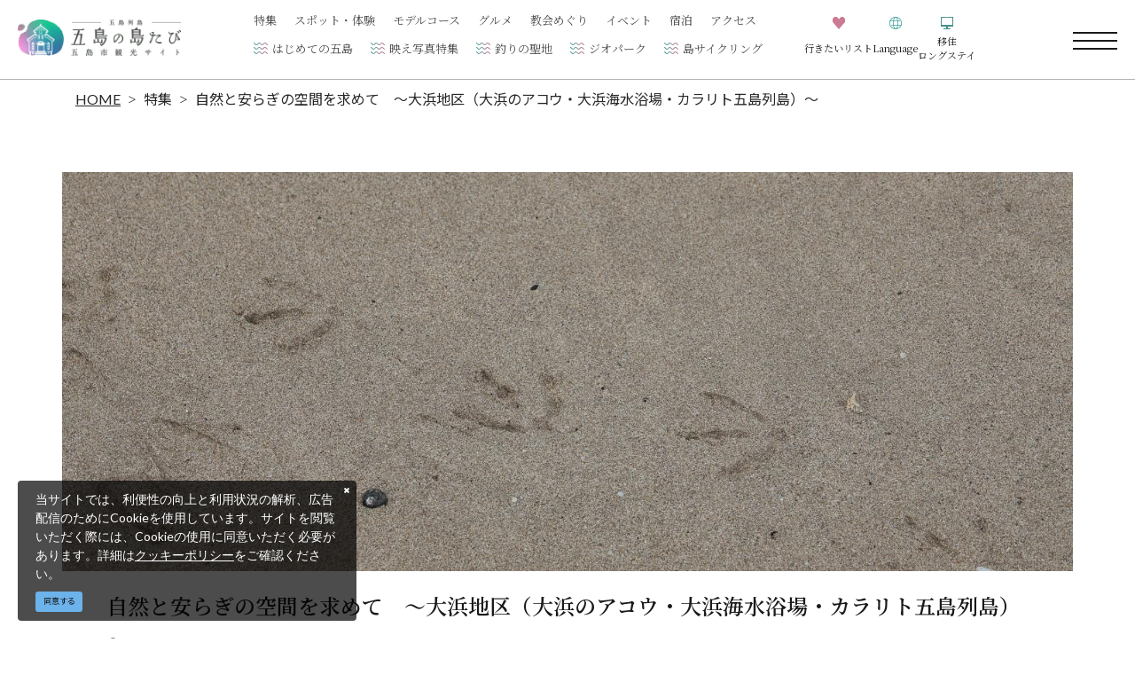

--- FILE ---
content_type: text/html; charset=UTF-8
request_url: https://goto.nagasaki-tabinet.com/feature/gotominami_23_5
body_size: 17959
content:
<!DOCTYPE html>
<html lang="ja">
<head>
<link rel="dns-prefetch" href="//goto.nagasaki-tabinet.com">
<link rel="dns-prefetch" href="//fonts.googleapis.com">
<link rel="dns-prefetch" href="//fonts.gstatic.com">
<link rel="dns-prefetch" href="//www.googletagmanager.com">
<link rel="dns-prefetch" href="//google.com">
<link rel="dns-prefetch" href="//www.nagasaki-tabinet.com">
<link rel="dns-prefetch" href="//www.facebook.com">
<link rel="dns-prefetch" href="//www.city.goto.nagasaki.jp">
<link rel="dns-prefetch" href="//mi-goto.shop-pro.jp">
<link rel="dns-prefetch" href="//www.goto-shimatabi.com">
<link rel="dns-prefetch" href="//stlocal.net">
<link rel="dns-prefetch" href="//www.at-nagasaki.jp">
<link rel="dns-prefetch" href="//linktr.ee">
<link rel="dns-prefetch" href="//connect.facebook.net">
    
    <meta charset="utf-8">
    <meta http-equiv="X-UA-Compatible" content="IE=edge">
    <meta name="viewport" content="width=device-width, initial-scale=1">
        <title>自然と安らぎの空間を求めて　～大浜地区（大浜のアコウ・大浜海水浴場・カラリト五島列島）～ | 特集 | 五島の島たび【公式】- 長崎県五島市の観光・旅行情報サイト</title>
<meta name="description" content="今回は、自然と自然に調和した安らぎの空間を求めて大浜地区を訪れました。">
<meta name="keywords" content="">
<link rel="icon" type="image/x-icon" href="https://goto.nagasaki-tabinet.com/images/front/favicon.ico?id=ef37c85b7d671f6e9fb3">
<link rel="shortcut icon" type="image/x-icon" href="https://goto.nagasaki-tabinet.com/images/front/favicon.ico?id=ef37c85b7d671f6e9fb3">
<link rel="apple-touch-icon" href="https://goto.nagasaki-tabinet.com/images/front/apple-touch-icon.png?id=a371cd67bda0d7eb8a93">
<link rel="apple-touch-icon" sizes="57x57" href="https://goto.nagasaki-tabinet.com/images/front/apple-touch-icon-57x57.png?id=5dafa69f35c4aae8cbc1">
<link rel="apple-touch-icon" sizes="60x60" href="https://goto.nagasaki-tabinet.com/images/front/apple-touch-icon-60x60.png?id=0a5453bdb4a5ec04e3e3">
<link rel="apple-touch-icon" sizes="72x72" href="https://goto.nagasaki-tabinet.com/images/front/apple-touch-icon-72x72.png?id=87812db358a6415bbb9a">
<link rel="apple-touch-icon" sizes="76x76" href="https://goto.nagasaki-tabinet.com/images/front/apple-touch-icon-76x76.png?id=a559666ba5ec0419b69c">
<link rel="apple-touch-icon" sizes="114x114" href="https://goto.nagasaki-tabinet.com/images/front/apple-touch-icon-114x114.png?id=590658670e9854416089">
<link rel="apple-touch-icon" sizes="120x120" href="https://goto.nagasaki-tabinet.com/images/front/apple-touch-icon-120x120.png?id=09ad18de0518f095f5ed">
<link rel="apple-touch-icon" sizes="144x144" href="https://goto.nagasaki-tabinet.com/images/front/apple-touch-icon-144x144.png?id=e92a520cce3336c7a93c">
<link rel="apple-touch-icon" sizes="152x152" href="https://goto.nagasaki-tabinet.com/images/front/apple-touch-icon-152x152.png?id=e7988ad7f29921486eef">
<link rel="apple-touch-icon" sizes="180x180" href="https://goto.nagasaki-tabinet.com/images/front/apple-touch-icon-180x180.png?id=a371cd67bda0d7eb8a93">
<link rel="canonical" href="https://goto.nagasaki-tabinet.com/feature/gotominami_23_5">
<meta property="og:type" content="website">
<meta property="og:site_name" content="五島の島たび【公式】- 長崎県五島市の観光・旅行情報サイト">
<meta property="og:image" content="https://goto.nagasaki-tabinet.com/images/front/ogp.png?id=79ef90e1663f1dc4e948">
<meta property="og:title" content="自然と安らぎの空間を求めて　～大浜地区（大浜のアコウ・大浜海水浴場・カラリト五島列島）～">
<meta property="og:description" content="今回は、自然と自然に調和した安らぎの空間を求めて大浜地区を訪れました。">
<meta property="og:url" content="https://goto.nagasaki-tabinet.com/feature/gotominami_23_5">
    <meta name="format-detection" content="telephone=no">
    
    
    <meta name="csrf-token" content="f2tgfsrd7FZ5PeACqE5QqHxTEK2qZ2WGdqIBADuy">

    
    <link href="https://fonts.googleapis.com/css?family=Raleway:300,400,600" rel="stylesheet" type="text/css">
        <link href="//fonts.googleapis.com/css?family=Lato:400,700|Noto+Sans+JP:400,700" rel="stylesheet">
    <link href="//fonts.googleapis.com/css2?family=Montserrat:wght@100;200;300;400;500;600;700;800;900&display=swap"
        rel="stylesheet">
    <link rel="preconnect" href="https://fonts.googleapis.com">
    <link rel="preconnect" href="https://fonts.gstatic.com" crossorigin>
    <link rel="stylesheet" href="//maxcdn.bootstrapcdn.com/font-awesome/4.7.0/css/font-awesome.min.css">
    <link rel="stylesheet" href="https://goto.nagasaki-tabinet.com/css/front.css?id=2782c3dc97baf54e56f7">
            
    <!-- Google Tag Manager -->
    <script>(function(w,d,s,l,i){w[l]=w[l]||[];w[l].push({'gtm.start':
    new Date().getTime(),event:'gtm.js'});var f=d.getElementsByTagName(s)[0],
    j=d.createElement(s),dl=l!='dataLayer'?'&l='+l:'';j.async=true;j.src=
    'https://www.googletagmanager.com/gtm.js?id='+i+dl;f.parentNode.insertBefore(j,f);
    })(window,document,'script','dataLayer','GTM-NFRNQPP');</script>
    <!-- End Google Tag Manager -->
    
</head>
<body class=" ja">
    
    <!-- Google Tag Manager (noscript) -->
    <noscript><iframe src="https://www.googletagmanager.com/ns.html?id=GTM-NFRNQPP" height="0" width="0" style="display:none;visibility:hidden"></iframe></noscript>
    <!-- End Google Tag Manager (noscript) -->
    
<div id="app" class="app ">
                
        <header class="l-header  lower-level ">
    <div class="l-header__box">
        <div class="l-header__logo">
            <a href="https://goto.nagasaki-tabinet.com">
                <img
                    class="l-header__logo-image"
                    src="https://goto.nagasaki-tabinet.com/images/front/common/site-logo.png?id=3b61fda5f4cebefea25e"
                    alt="五島の島たび【公式】- 長崎県五島市の観光・旅行情報サイト"
                >
            </a>
        </div>

        <div class="l-header__logo--fixed">
            <a href="https://goto.nagasaki-tabinet.com">
                <img
                    class="l-header__logo-image"
                    src="https://goto.nagasaki-tabinet.com/images/front/common/site-logo.png?id=3b61fda5f4cebefea25e"
                    alt="五島の島たび【公式】- 長崎県五島市の観光・旅行情報サイト"
                >
            </a>
        </div>

        <div class="l-header--sub">
            <nav class="l-global-navi">
                <ul class="l-global-navi__list">
                                            <li class="l-global-navi__item">
                            <a
                                class="l-global-navi__anchor"
                                href="https://goto.nagasaki-tabinet.com/feature"
                            ><span>特集</span></a>
                        </li>
                                            <li class="l-global-navi__item">
                            <a
                                class="l-global-navi__anchor"
                                href="https://goto.nagasaki-tabinet.com/spot"
                            ><span>スポット・体験</span></a>
                        </li>
                                            <li class="l-global-navi__item">
                            <a
                                class="l-global-navi__anchor"
                                href="https://goto.nagasaki-tabinet.com/model"
                            ><span>モデルコース</span></a>
                        </li>
                                            <li class="l-global-navi__item">
                            <a
                                class="l-global-navi__anchor"
                                href="https://goto.nagasaki-tabinet.com/feature/restaurant"
                            ><span>グルメ</span></a>
                        </li>
                                            <li class="l-global-navi__item">
                            <a
                                class="l-global-navi__anchor"
                                href="https://goto.nagasaki-tabinet.com/feature/junrei"
                            ><span>教会めぐり</span></a>
                        </li>
                                            <li class="l-global-navi__item">
                            <a
                                class="l-global-navi__anchor"
                                href="https://goto.nagasaki-tabinet.com/event"
                            ><span>イベント</span></a>
                        </li>
                                            <li class="l-global-navi__item">
                            <a
                                class="l-global-navi__anchor"
                                href="https://goto.nagasaki-tabinet.com/reserve"
                            ><span>宿泊</span></a>
                        </li>
                                            <li class="l-global-navi__item">
                            <a
                                class="l-global-navi__anchor"
                                href="https://goto.nagasaki-tabinet.com/access"
                            ><span>アクセス</span></a>
                        </li>
                                    </ul>
            </nav>

                            <div class="l-header--dynamic">
                    <nav class="l-header--dynamic__navi">
                        <ul class="l-header--dynamic__list l-contents">
                                                            <li class="l-header--dynamic__item">
                                    <a
                                        class="l-header--dynamic__anchor"
                                        href="/feature/hajimete"
                                                                                ga-event-category-slug="front-navigation"
                                        ga-event-slug="front-navigation--16297708009139"
                                    >はじめての五島</a>
                                </li>
                                                            <li class="l-header--dynamic__item">
                                    <a
                                        class="l-header--dynamic__anchor"
                                        href="/feature/blog"
                                                                                ga-event-category-slug="front-navigation"
                                        ga-event-slug="front-navigation--16595183799023"
                                    >映え写真特集</a>
                                </li>
                                                            <li class="l-header--dynamic__item">
                                    <a
                                        class="l-header--dynamic__anchor"
                                        href="/feature/fishing"
                                                                                ga-event-category-slug="front-navigation"
                                        ga-event-slug="front-navigation--16297709377496"
                                    >釣りの聖地</a>
                                </li>
                                                            <li class="l-header--dynamic__item">
                                    <a
                                        class="l-header--dynamic__anchor"
                                        href="https://goto.nagasaki-tabinet.com/feature/geopark"
                                                                                ga-event-category-slug="front-navigation"
                                        ga-event-slug="front-navigation--16297710510776"
                                    >ジオパーク</a>
                                </li>
                                                            <li class="l-header--dynamic__item">
                                    <a
                                        class="l-header--dynamic__anchor"
                                        href="/feature/cycling_2"
                                                                                ga-event-category-slug="front-navigation"
                                        ga-event-slug="front-navigation--16304826991786"
                                    >島サイクリング</a>
                                </li>
                                                    </ul>
                    </nav>
                </div>
                    </div>

        <ul class="l-header--sub__list">
            <li class="l-header--sub__item">
                <a
                    class="l-header--sub__anchor l-header--sub__anchor--want-to"
                    href="https://goto.nagasaki-tabinet.com/favorite"
                >　<span>行きたいリスト</span></a>
            </li>
            <li class="l-header--sub__item dropdown">
                <a
                    class="dropdown-toggle l-header--sub__anchor l-header--sub__anchor--lang"
                    href="#"
                    role="button"
                    id="dropdownMenuLink"
                    data-toggle="dropdown"
                    aria-haspopup="true"
                    aria-expanded="false"
                >　<span>Language</span></a>
                <div
                    class="dropdown-menu w-auto"
                    aria-labelledby="dropdownMenuLink"
                >
                    
            <a class="dropdown-item" href="/en" target="_blank">English</a>
            <a class="dropdown-item" href="/zh-TW" target="_blank">中文繁體</a>
            <a class="dropdown-item" href="/zh-CN" target="_blank">中文简体</a>
            <a class="dropdown-item" href="/ko" target="_blank">한국어</a>
            <a class="dropdown-item" href="/fr" target="_blank">Françai</a>
                        </div><!-- /.dropdown-menu -->
            </li>
            <li class="l-header--sub__item">
                <a
                    class="l-header--sub__anchor l-header--sub__anchor--iju"
                    href="/iju"
                ><span>移住<br>ロングステイ</span></a>
            </li>
        </ul>
    </div>

    <input type="checkbox" class="open-drawer-menu" id="open-drawer-menu">
    <div class="o-drawer-nav">
        <label for="open-drawer-menu" class="o-drawer-nav__toggle">
            <div class="o-drawer-nav__toggle--spinner diagonal part-1"></div>
            <div class="o-drawer-nav__toggle--spinner horizontal"></div>
            <div class="o-drawer-nav__toggle--spinner diagonal part-2"></div>
        </label>
        <nav id="sidebarMenu" class="o-drawer-nav__box">
            <ul class="l-header--sub__list">
                <li class="l-header--sub__item">
                    <a
                        class="l-header--sub__anchor l-header--sub__anchor--want-to"
                        href="https://goto.nagasaki-tabinet.com/favorite"
                    >　<span>行きたいリスト</span></a>
                </li>
                <li class="l-header--sub__item dropdown">
                    <a
                        class="dropdown-toggle l-header--sub__anchor l-header--sub__anchor--lang"
                        href="#"
                        role="button"
                        id="dropdownMenuLink"
                        data-toggle="dropdown"
                        aria-haspopup="true"
                        aria-expanded="false"
                    >　<span>Language</span></a>
                    <div
                        class="dropdown-menu w-auto"
                        aria-labelledby="dropdownMenuLink"
                    >
                        
            <a class="dropdown-item" href="/en" target="_blank">English</a>
            <a class="dropdown-item" href="/zh-TW" target="_blank">中文繁體</a>
            <a class="dropdown-item" href="/zh-CN" target="_blank">中文简体</a>
            <a class="dropdown-item" href="/ko" target="_blank">한국어</a>
            <a class="dropdown-item" href="/fr" target="_blank">Françai</a>
                            </div><!-- /.dropdown-menu -->
                </li>
                <li class="l-header--sub__item">
                    <a
                        class="l-header--sub__anchor l-header--sub__anchor--iju"
                        href="/iju"
                    ><span>移住<br>ロングステイ</span></a>
                </li>
            </ul>

            <div class="hamburger-menu__box-site-search">
                <form
    id="form_cse_696d07a202645"
    action="https://google.com/cse"
>
            <input type="hidden" name="cx" value="b360213caf0e932c8"/>
        <input type="hidden" name="ie" value="UTF-8"/>
        <input
        type="text"
        name="q"
        value=""
        placeholder="Google カスタム検索"
        class="hamburger-menu__box-site-search-input"
    >
</form>
<a
    class="hamburger-menu__box-site-search-button"
    href="javascript:form_cse_696d07a202645.submit()"
>
    <img
                        src="https://goto.nagasaki-tabinet.com/images/front/common/search-icon.svg?id=eaa55eac2bba42f5ef44"
                        alt="Google カスタム検索"
                    >
</a>
            </div>

            <ul class="o-drawer-nav__list">
                                    <li class="o-drawer-nav__item">
                        <a
                            class="o-drawer-nav__anchor u-font-size16"
                            href="https://goto.nagasaki-tabinet.com/feature"
                        >特集</a>
                    </li>
                                    <li class="o-drawer-nav__item">
                        <a
                            class="o-drawer-nav__anchor u-font-size16"
                            href="https://goto.nagasaki-tabinet.com/spot"
                        >スポット・体験</a>
                    </li>
                                    <li class="o-drawer-nav__item">
                        <a
                            class="o-drawer-nav__anchor u-font-size16"
                            href="https://goto.nagasaki-tabinet.com/model"
                        >モデルコース</a>
                    </li>
                                    <li class="o-drawer-nav__item">
                        <a
                            class="o-drawer-nav__anchor u-font-size16"
                            href="https://goto.nagasaki-tabinet.com/feature/restaurant"
                        >グルメ</a>
                    </li>
                                    <li class="o-drawer-nav__item">
                        <a
                            class="o-drawer-nav__anchor u-font-size16"
                            href="https://goto.nagasaki-tabinet.com/feature/junrei"
                        >教会めぐり</a>
                    </li>
                                    <li class="o-drawer-nav__item">
                        <a
                            class="o-drawer-nav__anchor u-font-size16"
                            href="https://goto.nagasaki-tabinet.com/event"
                        >イベント</a>
                    </li>
                                    <li class="o-drawer-nav__item">
                        <a
                            class="o-drawer-nav__anchor u-font-size16"
                            href="https://goto.nagasaki-tabinet.com/reserve"
                        >宿泊</a>
                    </li>
                                    <li class="o-drawer-nav__item">
                        <a
                            class="o-drawer-nav__anchor u-font-size16"
                            href="https://goto.nagasaki-tabinet.com/access"
                        >アクセス</a>
                    </li>
                            </ul>

                            <section>
                    <ul class="o-drawer-nav__list is-dynamic">
                                                    <li class="o-drawer-nav__item">
                                <a
                                    class="o-drawer-nav__anchor u-font-size16"
                                    href="/feature/hajimete"
                                                                        ga-event-category-slug="front-navigation"
                                    ga-event-slug="front-navigation--16297708009139"
                                >はじめての五島</a>
                            </li>
                                                    <li class="o-drawer-nav__item">
                                <a
                                    class="o-drawer-nav__anchor u-font-size16"
                                    href="/feature/blog"
                                                                        ga-event-category-slug="front-navigation"
                                    ga-event-slug="front-navigation--16595183799023"
                                >映え写真特集</a>
                            </li>
                                                    <li class="o-drawer-nav__item">
                                <a
                                    class="o-drawer-nav__anchor u-font-size16"
                                    href="/feature/fishing"
                                                                        ga-event-category-slug="front-navigation"
                                    ga-event-slug="front-navigation--16297709377496"
                                >釣りの聖地</a>
                            </li>
                                                    <li class="o-drawer-nav__item">
                                <a
                                    class="o-drawer-nav__anchor u-font-size16"
                                    href="https://goto.nagasaki-tabinet.com/feature/geopark"
                                                                        ga-event-category-slug="front-navigation"
                                    ga-event-slug="front-navigation--16297710510776"
                                >ジオパーク</a>
                            </li>
                                                    <li class="o-drawer-nav__item">
                                <a
                                    class="o-drawer-nav__anchor u-font-size16"
                                    href="/feature/cycling_2"
                                                                        ga-event-category-slug="front-navigation"
                                    ga-event-slug="front-navigation--16304826991786"
                                >島サイクリング</a>
                            </li>
                                            </ul>
                </section>
            
            <section>
                <ul class="o-drawer-nav__list is-other-menu">
                                            <li class="o-drawer-nav__item">
                            <a
                                class="o-drawer-nav__anchor u-font-size14"
                                href="https://goto.nagasaki-tabinet.com/footer/organization"
                                                            >組織概要・当サイトについて</a>
                        </li>
                                            <li class="o-drawer-nav__item">
                            <a
                                class="o-drawer-nav__anchor u-font-size14"
                                href="https://goto.nagasaki-tabinet.com/link"
                                                            >リンク集</a>
                        </li>
                                            <li class="o-drawer-nav__item">
                            <a
                                class="o-drawer-nav__anchor u-font-size14"
                                href="https://goto.nagasaki-tabinet.com/movie"
                                                            >動画</a>
                        </li>
                                            <li class="o-drawer-nav__item">
                            <a
                                class="o-drawer-nav__anchor u-font-size14"
                                href="https://goto.nagasaki-tabinet.com/form/contact/tourism"
                                                            >お問い合わせ・資料請求</a>
                        </li>
                                            <li class="o-drawer-nav__item">
                            <a
                                class="o-drawer-nav__anchor u-font-size14"
                                href="https://goto.nagasaki-tabinet.com/document"
                                                            >事業者のみなさまへ</a>
                        </li>
                                            <li class="o-drawer-nav__item">
                            <a
                                class="o-drawer-nav__anchor u-font-size14"
                                href="https://www.nagasaki-tabinet.com/houjin/photo?rpa%5B%5D=9"
                                                                target="_blank" rel="noopener"
                                                            >写真ダウンロード（ながさき旅ネットへ）</a>
                        </li>
                                            <li class="o-drawer-nav__item">
                            <a
                                class="o-drawer-nav__anchor u-font-size14"
                                href="https://goto.nagasaki-tabinet.com/pamphlet"
                                                            >パンフレットダウンロード</a>
                        </li>
                                    </ul>
            </section>
        </nav>
    </div>
</header>
                    <section class="o-breadcrumb l-contents">
        <ul class="o-breadcrumb__list">
                            <li class="o-breadcrumb__item">
                    <a
                        class="o-breadcrumb__anchor"
                        href="https://goto.nagasaki-tabinet.com"
                    >HOME</a>
                </li>
                            <li class="o-breadcrumb__item">
                    <a
                        class="o-breadcrumb__anchor"
                        href="https://goto.nagasaki-tabinet.com/feature"
                    >特集</a>
                </li>
                            <li class="o-breadcrumb__item">
                    <a
                        class="o-breadcrumb__anchor"
                        href="https://goto.nagasaki-tabinet.com/feature/gotominami_23_5"
                    >自然と安らぎの空間を求めて　～大浜地区（大浜のアコウ・大浜海水浴場・カラリト五島列島）～</a>
                </li>
                    </ul>
    </section>

                    
    <main>
        
        
        <section class="o-detail-feature pb70-lg">
                                        <div class="o-detail-feature__image l-contents mx-auto">
                    <div class="u-image-thumbnail--feature">
                        <img
                            srcset="https://goto.nagasaki-tabinet.com/storage/special_features/170/responsive_images/aFnrJjWqaA5RVXXNBD0WDGXGidphshxIxkbesmGM__1714_772.jpeg 1714w,https://goto.nagasaki-tabinet.com/storage/special_features/170/responsive_images/aFnrJjWqaA5RVXXNBD0WDGXGidphshxIxkbesmGM__1434_646.jpeg 1434w,https://goto.nagasaki-tabinet.com/storage/special_features/170/responsive_images/aFnrJjWqaA5RVXXNBD0WDGXGidphshxIxkbesmGM__1199_540.jpeg 1199w,https://goto.nagasaki-tabinet.com/storage/special_features/170/responsive_images/aFnrJjWqaA5RVXXNBD0WDGXGidphshxIxkbesmGM__702_316.jpeg 702w,https://goto.nagasaki-tabinet.com/storage/special_features/170/responsive_images/aFnrJjWqaA5RVXXNBD0WDGXGidphshxIxkbesmGM__587_264.jpeg 587w"
                            sizes="(max-width: 1280px) 100vw, (max-width: 1920px) 192rem"
                            src="https://goto.nagasaki-tabinet.com/storage/special_features/170/responsive_images/aFnrJjWqaA5RVXXNBD0WDGXGidphshxIxkbesmGM__1714_772.jpeg"
                            alt="自然と安らぎの空間を求めて　～大浜地区（大浜のアコウ・大浜海水浴場・カラリト五島列島）～-1"
                        >
                    </div>
                                                                <div class="l-contents -mt50">
                            <div class="o-heading o-heading-low-type6__box mb30 p20-md pr50-lg">
                                <h1 class="o-heading-low-type6 pl20 pl30-lg u-font-size24" data-type="SPECIAL CONTENT">自然と安らぎの空間を求めて　～大浜地区（大浜のアコウ・大浜海水浴場・カラリト五島列島）～</h1>
                            </div>
                        </div>
                                                                <h2 class="l-contents o-detail-contents__description px15 px50-lg u-font-size16"><p>今回は、自然と自然に調和した安らぎの空間を求めて大浜地区を訪れました。</p></h2>
                                    </div>
                    </section>

        
        <section class="o-detail-feature__box l-contents py30 pt0-lg pb75-lg">
            <div class="o-detail-feature__box--main p15 p30-lg p0-xl pb0-lg">
                
                <div id="section-2108">
                    <section class="o-detail-slider pb15 pb0-lg">
            <ul class="o-detail-slider__list feature-slider js-detail-slider2 mb10 mb20-lg">
                                    <li class="o-detail-slider__item">
                        <a
                            class="o-detail-slider__anchor"
                            href="javascript:void(0);"
                        >
                            <div class="u-image-thumbnail--60">
                                <img
                                    class="o-detail-slider__image"
                                    srcset="https://goto.nagasaki-tabinet.com/storage/special_feature_paragraphs/2127/responsive_images/AIeXkIIMTYtrbluyCvASDGJx8DnKKzli6YStSLfb__1586_1190.jpeg 1586w,https://goto.nagasaki-tabinet.com/storage/special_feature_paragraphs/2127/responsive_images/AIeXkIIMTYtrbluyCvASDGJx8DnKKzli6YStSLfb__1110_833.jpeg 1110w,https://goto.nagasaki-tabinet.com/storage/special_feature_paragraphs/2127/responsive_images/AIeXkIIMTYtrbluyCvASDGJx8DnKKzli6YStSLfb__777_583.jpeg 777w,https://goto.nagasaki-tabinet.com/storage/special_feature_paragraphs/2127/responsive_images/AIeXkIIMTYtrbluyCvASDGJx8DnKKzli6YStSLfb__544_408.jpeg 544w"
                                    sizes="(max-width: 577px) 577px, (max-width: 768px) 750px, (max-width: 1024px) 650px, (max-width: 1280px) 750px, 750px"
                                    src="https://goto.nagasaki-tabinet.com/storage/special_feature_paragraphs/2127/responsive_images/AIeXkIIMTYtrbluyCvASDGJx8DnKKzli6YStSLfb__1586_1190.jpeg"
                                    alt="-0"
                                >
                            </div>
                                                    </a>
                    </li>
                            </ul>
        </section>
                <div
            class="l-contents o-detail-contents__description o-free-html mb20 mb35-lg u-font-size16"><p>連続テレビ小説「舞いあがれ！」のロケ地で有名になった「大浜のアコウ」へ向かいました。<br />
福江から三尾野町の交差点を左折し、富江方面に車で移動すること約10分。漁協（大浜支所）近くにあるゲストハウスの敷地内に、アコウは大きくそびえ立っていました。</p></div>
    </div>
                    <div id="section-2109">
                    <section class="o-detail-slider pb15 pb0-lg">
            <ul class="o-detail-slider__list feature-slider js-detail-slider2 mb10 mb20-lg">
                                    <li class="o-detail-slider__item">
                        <a
                            class="o-detail-slider__anchor"
                            href="javascript:void(0);"
                        >
                            <div class="u-image-thumbnail--60">
                                <img
                                    class="o-detail-slider__image"
                                    srcset="https://goto.nagasaki-tabinet.com/storage/special_feature_paragraphs/2128/responsive_images/S6Dn78bVWLnIy3eyic6MJzm8Fv62zOU5LDwIENhz__1721_1147.jpeg 1721w,https://goto.nagasaki-tabinet.com/storage/special_feature_paragraphs/2128/responsive_images/S6Dn78bVWLnIy3eyic6MJzm8Fv62zOU5LDwIENhz__1440_960.jpeg 1440w,https://goto.nagasaki-tabinet.com/storage/special_feature_paragraphs/2128/responsive_images/S6Dn78bVWLnIy3eyic6MJzm8Fv62zOU5LDwIENhz__1008_672.jpeg 1008w,https://goto.nagasaki-tabinet.com/storage/special_feature_paragraphs/2128/responsive_images/S6Dn78bVWLnIy3eyic6MJzm8Fv62zOU5LDwIENhz__705_470.jpeg 705w,https://goto.nagasaki-tabinet.com/storage/special_feature_paragraphs/2128/responsive_images/S6Dn78bVWLnIy3eyic6MJzm8Fv62zOU5LDwIENhz__590_393.jpeg 590w"
                                    sizes="(max-width: 577px) 577px, (max-width: 768px) 750px, (max-width: 1024px) 650px, (max-width: 1280px) 750px, 750px"
                                    src="https://goto.nagasaki-tabinet.com/storage/special_feature_paragraphs/2128/responsive_images/S6Dn78bVWLnIy3eyic6MJzm8Fv62zOU5LDwIENhz__1721_1147.jpeg"
                                    alt="-0"
                                >
                            </div>
                                                    </a>
                    </li>
                            </ul>
        </section>
                <div
            class="l-contents o-detail-contents__description o-free-html mb20 mb35-lg u-font-size16"><p>古い石垣に囲まれた古民家ゲストハウス（AKO House）の外側にある緑のトンネルには、訪れた人が願いを書いてぶら下げられるよう絵馬が置いてありました。<br />
樹齢約250年と伝えられるアコウの枝が石垣をつたい、周囲の木々に寄りかかりながら時間をかけてできあがったこのトンネルには、多くの気根（きこん：空気中に露出した根）が装飾物のように垂れ下がっていて、まるで私たちの訪問を待ちわびていたゲートウェイとしての役割を果たしてくれているかのようです。</p></div>
    </div>
                    <div id="section-2110">
                    <section class="o-detail-slider pb15 pb0-lg">
            <ul class="o-detail-slider__list feature-slider js-detail-slider2 mb10 mb20-lg">
                                    <li class="o-detail-slider__item">
                        <a
                            class="o-detail-slider__anchor"
                            href="javascript:void(0);"
                        >
                            <div class="u-image-thumbnail--60">
                                <img
                                    class="o-detail-slider__image"
                                    srcset="https://goto.nagasaki-tabinet.com/storage/special_feature_paragraphs/2129/responsive_images/M7Bf53GcsgZfwuQ9jytSsf4MWV02LdWMKTWqIZOl__1778_1185.jpeg 1778w,https://goto.nagasaki-tabinet.com/storage/special_feature_paragraphs/2129/responsive_images/M7Bf53GcsgZfwuQ9jytSsf4MWV02LdWMKTWqIZOl__1487_991.jpeg 1487w,https://goto.nagasaki-tabinet.com/storage/special_feature_paragraphs/2129/responsive_images/M7Bf53GcsgZfwuQ9jytSsf4MWV02LdWMKTWqIZOl__1041_694.jpeg 1041w,https://goto.nagasaki-tabinet.com/storage/special_feature_paragraphs/2129/responsive_images/M7Bf53GcsgZfwuQ9jytSsf4MWV02LdWMKTWqIZOl__728_485.jpeg 728w,https://goto.nagasaki-tabinet.com/storage/special_feature_paragraphs/2129/responsive_images/M7Bf53GcsgZfwuQ9jytSsf4MWV02LdWMKTWqIZOl__510_340.jpeg 510w"
                                    sizes="(max-width: 577px) 577px, (max-width: 768px) 750px, (max-width: 1024px) 650px, (max-width: 1280px) 750px, 750px"
                                    src="https://goto.nagasaki-tabinet.com/storage/special_feature_paragraphs/2129/responsive_images/M7Bf53GcsgZfwuQ9jytSsf4MWV02LdWMKTWqIZOl__1778_1185.jpeg"
                                    alt="-0"
                                >
                            </div>
                                                    </a>
                    </li>
                            </ul>
        </section>
                <div
            class="l-contents o-detail-contents__description o-free-html mb20 mb35-lg u-font-size16"><p>AKO Houseの正面から撮影したアコウです。<br />
入口に設置された木製ベンチには、敷地内への立ち入りやアコウの撮影を許可した内容のメッセージが貼ってありました。<br />
オーナーのニコラスさんの温かい気持ちに甘え撮影準備を進めていると、ニコラスさんが出てきてくれたので、挨拶をし自己紹介しました。ご用事のためすぐに戻られましたが、温かく迎えていただいたので、心おきなくいろいろな画角から撮影を楽しむことができました。<br />
オーナーのニコラスさん、ありがとうございました！</p></div>
    </div>
    <ul class="o-detail-contents__btn-list mb40 mb80-lg">
                    <li class="o-detail-contents__btn-item">
                <a
                    class="o-button o-button--arrow-right u-font-size16"
                    href="/reserve/80182"
                                    >AKO House</a>
            </li>
            </ul>
                <div id="section-2111">
                    <section class="o-detail-slider pb15 pb0-lg">
            <ul class="o-detail-slider__list feature-slider js-detail-slider2 mb10 mb20-lg">
                                    <li class="o-detail-slider__item">
                        <a
                            class="o-detail-slider__anchor"
                            href="javascript:void(0);"
                        >
                            <div class="u-image-thumbnail--60">
                                <img
                                    class="o-detail-slider__image"
                                    srcset="https://goto.nagasaki-tabinet.com/storage/special_feature_paragraphs/2130/responsive_images/8uqvN6fS3JTe3Fzs31pETntTzFicxWkfGACvZMSU__1721_1147.jpeg 1721w,https://goto.nagasaki-tabinet.com/storage/special_feature_paragraphs/2130/responsive_images/8uqvN6fS3JTe3Fzs31pETntTzFicxWkfGACvZMSU__1440_960.jpeg 1440w,https://goto.nagasaki-tabinet.com/storage/special_feature_paragraphs/2130/responsive_images/8uqvN6fS3JTe3Fzs31pETntTzFicxWkfGACvZMSU__1008_672.jpeg 1008w,https://goto.nagasaki-tabinet.com/storage/special_feature_paragraphs/2130/responsive_images/8uqvN6fS3JTe3Fzs31pETntTzFicxWkfGACvZMSU__705_470.jpeg 705w,https://goto.nagasaki-tabinet.com/storage/special_feature_paragraphs/2130/responsive_images/8uqvN6fS3JTe3Fzs31pETntTzFicxWkfGACvZMSU__590_393.jpeg 590w"
                                    sizes="(max-width: 577px) 577px, (max-width: 768px) 750px, (max-width: 1024px) 650px, (max-width: 1280px) 750px, 750px"
                                    src="https://goto.nagasaki-tabinet.com/storage/special_feature_paragraphs/2130/responsive_images/8uqvN6fS3JTe3Fzs31pETntTzFicxWkfGACvZMSU__1721_1147.jpeg"
                                    alt="-0"
                                >
                            </div>
                                                    </a>
                    </li>
                            </ul>
        </section>
                <div
            class="l-contents o-detail-contents__description o-free-html mb20 mb35-lg u-font-size16"><p>次は、大浜海水浴場に向かい撮影開始！<br />
あいにくの曇り空でしたが、誰もいない砂浜には鳥の足跡だけが残っていて、静かな波音を聞きながら撮影を楽しみました。海水浴場の向かいの五島自動車学校がある一帯は、大浜遺跡であることを近くの説明板で知りました。朝鮮半島の陶磁器が出土しているので、大陸や朝鮮半島にとっては、大浜地区が交易のための五島の玄関だったことになります。私たちのなかで大浜地区のイメージが大きく変わりました。<br />
写真には、この後訪れる宿泊滞在施設「カラリト五島列島」が映っています。</p></div>
    </div>
                    <div id="section-2112">
                    <section class="o-detail-slider pb15 pb0-lg">
            <ul class="o-detail-slider__list feature-slider js-detail-slider2 mb10 mb20-lg">
                                    <li class="o-detail-slider__item">
                        <a
                            class="o-detail-slider__anchor"
                            href="javascript:void(0);"
                        >
                            <div class="u-image-thumbnail--60">
                                <img
                                    class="o-detail-slider__image"
                                    srcset="https://goto.nagasaki-tabinet.com/storage/special_feature_paragraphs/2131/responsive_images/GN78kyKwkvVN9vQWGIlTkVWlfAE97VDquXY5l2eu__1721_1147.jpeg 1721w,https://goto.nagasaki-tabinet.com/storage/special_feature_paragraphs/2131/responsive_images/GN78kyKwkvVN9vQWGIlTkVWlfAE97VDquXY5l2eu__1440_960.jpeg 1440w,https://goto.nagasaki-tabinet.com/storage/special_feature_paragraphs/2131/responsive_images/GN78kyKwkvVN9vQWGIlTkVWlfAE97VDquXY5l2eu__1008_672.jpeg 1008w,https://goto.nagasaki-tabinet.com/storage/special_feature_paragraphs/2131/responsive_images/GN78kyKwkvVN9vQWGIlTkVWlfAE97VDquXY5l2eu__705_470.jpeg 705w,https://goto.nagasaki-tabinet.com/storage/special_feature_paragraphs/2131/responsive_images/GN78kyKwkvVN9vQWGIlTkVWlfAE97VDquXY5l2eu__590_393.jpeg 590w"
                                    sizes="(max-width: 577px) 577px, (max-width: 768px) 750px, (max-width: 1024px) 650px, (max-width: 1280px) 750px, 750px"
                                    src="https://goto.nagasaki-tabinet.com/storage/special_feature_paragraphs/2131/responsive_images/GN78kyKwkvVN9vQWGIlTkVWlfAE97VDquXY5l2eu__1721_1147.jpeg"
                                    alt="-0"
                                >
                            </div>
                                                    </a>
                    </li>
                            </ul>
        </section>
                <div
            class="l-contents o-detail-contents__description o-free-html mb20 mb35-lg u-font-size16"><p>写真はレストラン棟の1階です。エントランスからそのまま奥に進むと広く見渡せる大浜の海が待ち構えています。「カラリト」の名のとおりカラリと晴れた空間が、白を基調に保たれていました。また窓の形は教会をイメージしているなど、五島の歴史がこの空間に活かされています。代表取締役の平﨑さんによると、故郷を感じいつでも戻ることができる場所としてこの建物を作ったそうです。<br />
開放感がある空間に思わず息を飲みました。</p></div>
    </div>
                    <div id="section-2113">
                    <section class="o-detail-slider pb15 pb0-lg">
            <ul class="o-detail-slider__list feature-slider js-detail-slider2 mb10 mb20-lg">
                                    <li class="o-detail-slider__item">
                        <a
                            class="o-detail-slider__anchor"
                            href="javascript:void(0);"
                        >
                            <div class="u-image-thumbnail--60">
                                <img
                                    class="o-detail-slider__image"
                                    srcset="https://goto.nagasaki-tabinet.com/storage/special_feature_paragraphs/2132/responsive_images/d860mu2GmO9WFOEgSYCUagTfhbMxdFkK1zZdM2fI__1024_682.jpeg 1024w,https://goto.nagasaki-tabinet.com/storage/special_feature_paragraphs/2132/responsive_images/d860mu2GmO9WFOEgSYCUagTfhbMxdFkK1zZdM2fI__716_477.jpeg 716w,https://goto.nagasaki-tabinet.com/storage/special_feature_paragraphs/2132/responsive_images/d860mu2GmO9WFOEgSYCUagTfhbMxdFkK1zZdM2fI__599_399.jpeg 599w"
                                    sizes="(max-width: 577px) 577px, (max-width: 768px) 750px, (max-width: 1024px) 650px, (max-width: 1280px) 750px, 750px"
                                    src="https://goto.nagasaki-tabinet.com/storage/special_feature_paragraphs/2132/responsive_images/d860mu2GmO9WFOEgSYCUagTfhbMxdFkK1zZdM2fI__1024_682.jpeg"
                                    alt="-0"
                                >
                            </div>
                                                    </a>
                    </li>
                            </ul>
        </section>
                <div
            class="l-contents o-detail-contents__description o-free-html mb20 mb35-lg u-font-size16"><p>突然お伺いしたにも関わらず、スタッフの原野さんがゲストルームを案内してくれました。<br />
写真は、South棟のオーシャンテラスツインルームです。ドアを開けた瞬間に明るいオーシャンビューが私たちを待ちうけていました。部屋に入ってやっと手前の寝室に気づくほどの絶景に、ぜいたくな空間を感じることができました。この他、メゾネットアウトドアキッチンと呼ばれる家族や長期滞在向けの部屋は、広い階段部分も含めた贅沢な空間を、屋外のキッチンとともに楽しむことができます。</p></div>
    </div>
                    <div id="section-2114">
                    <section class="o-detail-slider pb15 pb0-lg">
            <ul class="o-detail-slider__list feature-slider js-detail-slider2 mb10 mb20-lg">
                                    <li class="o-detail-slider__item">
                        <a
                            class="o-detail-slider__anchor"
                            href="javascript:void(0);"
                        >
                            <div class="u-image-thumbnail--60">
                                <img
                                    class="o-detail-slider__image"
                                    srcset="https://goto.nagasaki-tabinet.com/storage/special_feature_paragraphs/2133/responsive_images/hAu9sIuInKBBS7VH6xuoXD7CFnZg8BrdhdGWSgjW__1721_1147.jpeg 1721w,https://goto.nagasaki-tabinet.com/storage/special_feature_paragraphs/2133/responsive_images/hAu9sIuInKBBS7VH6xuoXD7CFnZg8BrdhdGWSgjW__1440_960.jpeg 1440w,https://goto.nagasaki-tabinet.com/storage/special_feature_paragraphs/2133/responsive_images/hAu9sIuInKBBS7VH6xuoXD7CFnZg8BrdhdGWSgjW__1008_672.jpeg 1008w,https://goto.nagasaki-tabinet.com/storage/special_feature_paragraphs/2133/responsive_images/hAu9sIuInKBBS7VH6xuoXD7CFnZg8BrdhdGWSgjW__705_470.jpeg 705w,https://goto.nagasaki-tabinet.com/storage/special_feature_paragraphs/2133/responsive_images/hAu9sIuInKBBS7VH6xuoXD7CFnZg8BrdhdGWSgjW__590_393.jpeg 590w"
                                    sizes="(max-width: 577px) 577px, (max-width: 768px) 750px, (max-width: 1024px) 650px, (max-width: 1280px) 750px, 750px"
                                    src="https://goto.nagasaki-tabinet.com/storage/special_feature_paragraphs/2133/responsive_images/hAu9sIuInKBBS7VH6xuoXD7CFnZg8BrdhdGWSgjW__1721_1147.jpeg"
                                    alt="-0"
                                >
                            </div>
                                                    </a>
                    </li>
                            </ul>
        </section>
                <div
            class="l-contents o-detail-contents__description o-free-html mb20 mb35-lg u-font-size16"><p>写真は、レストランで注文したショコラテリーヌです。ずっしりとした重みがある食感で、苦味やコクを感じるとともにハーブの香りと表面の塩が甘みを引き立てていました。一緒に注文したアイスコーヒーにもハーブの香りを感じたので、大浜の海とともに清涼感を演出しているのでしょうか。とてもおいしかったです。</p></div>
    </div>
                    <div id="section-2115">
                    <section class="o-detail-slider pb15 pb0-lg">
            <ul class="o-detail-slider__list feature-slider js-detail-slider2 mb10 mb20-lg">
                                    <li class="o-detail-slider__item">
                        <a
                            class="o-detail-slider__anchor"
                            href="javascript:void(0);"
                        >
                            <div class="u-image-thumbnail--60">
                                <img
                                    class="o-detail-slider__image"
                                    srcset="https://goto.nagasaki-tabinet.com/storage/special_feature_paragraphs/2134/responsive_images/hi5MUN0UTSeOVrGcvFoRpy2Nfo0bnRYnwX1MKqj0__1554_1166.jpeg 1554w,https://goto.nagasaki-tabinet.com/storage/special_feature_paragraphs/2134/responsive_images/hi5MUN0UTSeOVrGcvFoRpy2Nfo0bnRYnwX1MKqj0__1088_816.jpeg 1088w,https://goto.nagasaki-tabinet.com/storage/special_feature_paragraphs/2134/responsive_images/hi5MUN0UTSeOVrGcvFoRpy2Nfo0bnRYnwX1MKqj0__761_571.jpeg 761w,https://goto.nagasaki-tabinet.com/storage/special_feature_paragraphs/2134/responsive_images/hi5MUN0UTSeOVrGcvFoRpy2Nfo0bnRYnwX1MKqj0__533_400.jpeg 533w"
                                    sizes="(max-width: 577px) 577px, (max-width: 768px) 750px, (max-width: 1024px) 650px, (max-width: 1280px) 750px, 750px"
                                    src="https://goto.nagasaki-tabinet.com/storage/special_feature_paragraphs/2134/responsive_images/hi5MUN0UTSeOVrGcvFoRpy2Nfo0bnRYnwX1MKqj0__1554_1166.jpeg"
                                    alt="-0"
                                >
                            </div>
                                                    </a>
                    </li>
                            </ul>
        </section>
                <div
            class="l-contents o-detail-contents__description o-free-html mb20 mb35-lg u-font-size16"><p>「カラリト五島列島」は、2023年（令和5年）8月に開業1周年を迎えました。<br />
1周年記念イベントでは、閉校が決定されていた大浜小学校のことを少しでも地域の方々の記憶に残したいと「大浜小学校展覧会」が実施されました。<br />
私たちは、大浜小学校での写真撮影・展示を通して、このイベントの準備に協力しました。このような素敵なイベントに関わることができ、嬉しかったです。私たち総合文化部写真班にとっても、とても思い出深い場所となりました。<br />
大浜小学校の皆さん、カラリト五島列島の皆さん、どうもありがとうございました。</p></div>
    </div>
    <ul class="o-detail-contents__btn-list mb40 mb80-lg">
                    <li class="o-detail-contents__btn-item">
                <a
                    class="o-button o-button--arrow-right u-font-size16"
                    href="/reserve/80141"
                                    >カラリト五島列島</a>
            </li>
            </ul>
        
                
                <ul class="o-sns-icon-detail__list l-contents mb40 mb80-lg">
    <li class="o-sns-icon-detail__item mr30">
        <a href="//twitter.com/share?url=https://goto.nagasaki-tabinet.com/feature/gotominami_23_5" class="twitter-share-button" data-text=""
            data-url="https://goto.nagasaki-tabinet.com/feature/gotominami_23_5" data-lang="ja">Tweet</a>
    </li>

    <li class="facebook-btn o-sns-icon-detail__item mr30">
        <div id="fb-root"></div>
        <div class="fb-share-button" data-href="https://goto.nagasaki-tabinet.com/feature/gotominami_23_5" data-layout="button_count" data-size="small">
            <a class="fb-xfbml-parse-ignore"
                href="https://www.facebook.com/sharer/sharer.php?u=https%3A%2F%2Fgoto.nagasaki-tabinet.com%2Ffeature%2Fgotominami_23_5" target="_blank"
                rel="noopener external">
            </a>
        </div>
    </li>
    <li class="o-sns-icon-detail__item">
        <div class="line-it-button o-sns-icon-detail__anchor o-sns-icon-detail__anchor--line"
            data-lang="ja" data-type="share-a" data-ver="3" data-url="https://goto.nagasaki-tabinet.com/feature/gotominami_23_5"
            data-color="default" data-size="small" data-count="false">
            <img src="https://goto.nagasaki-tabinet.com/images/front/detail/line-icon.svg?id=8de09ae48779a18a1738">
        </div>
    </li>
</ul>


                
                            </div><!-- /o-detail-feature__box--main -->

                            <div>
                    <div class="o-detail-feature__box--aside px15 px30-lg px0-xl">
                        <div class="o-heading-low-type5 mb5 text-center">
    <h3 class="u-font-size18">人気記事ランキング</h3>
</div>
<ul class="o-detail-feature-ranking__list pt10">
                            <li class="o-detail-feature-ranking__item">
            <a
                class="o-detail-feature-ranking__anchor"
                href="https://goto.nagasaki-tabinet.com/feature/hajimete"
                            >
                <div>
                    <div class="o-detail-feature-ranking__image">
                        <img
                            srcset="https://goto.nagasaki-tabinet.com/storage/special_features/3/responsive_images/dd6bVCGJdqduRo9N9amfOTZy7fq7FjTBJZzkwATf__1580_1185.jpeg 1580w,https://goto.nagasaki-tabinet.com/storage/special_features/3/responsive_images/dd6bVCGJdqduRo9N9amfOTZy7fq7FjTBJZzkwATf__1106_830.jpeg 1106w,https://goto.nagasaki-tabinet.com/storage/special_features/3/responsive_images/dd6bVCGJdqduRo9N9amfOTZy7fq7FjTBJZzkwATf__774_581.jpeg 774w,https://goto.nagasaki-tabinet.com/storage/special_features/3/responsive_images/dd6bVCGJdqduRo9N9amfOTZy7fq7FjTBJZzkwATf__542_407.jpeg 542w"
                            sizes="(max-width: 577px) 577px, (max-width: 768px) 300px, (max-width: 1024px) 120px, (max-width: 1280px) 120px, 120px"
                            src="https://goto.nagasaki-tabinet.com/storage/special_features/3/responsive_images/dd6bVCGJdqduRo9N9amfOTZy7fq7FjTBJZzkwATf__1580_1185.jpeg"
                            alt="はじめての五島　～極上のビーチと美しい教会に癒される島～-1"
                        >
                    </div>
                </div>
                <p class="o-detail-contents__description u-font-size16">はじめての五島　～極上のビーチと美しい教会に癒される島～</p>
            </a>
        </li>
                            <li class="o-detail-feature-ranking__item">
            <a
                class="o-detail-feature-ranking__anchor"
                href="https://goto.nagasaki-tabinet.com/feature/seasons"
                            >
                <div>
                    <div class="o-detail-feature-ranking__image">
                        <img
                            srcset="https://goto.nagasaki-tabinet.com/storage/special_features/205/responsive_images/hROGRYcV5SEO7dOott7TqfW9fu2p1dRsfZuBCezC__1000_765.jpeg 1000w,https://goto.nagasaki-tabinet.com/storage/special_features/205/responsive_images/hROGRYcV5SEO7dOott7TqfW9fu2p1dRsfZuBCezC__700_536.jpeg 700w,https://goto.nagasaki-tabinet.com/storage/special_features/205/responsive_images/hROGRYcV5SEO7dOott7TqfW9fu2p1dRsfZuBCezC__585_448.jpeg 585w"
                            sizes="(max-width: 577px) 577px, (max-width: 768px) 300px, (max-width: 1024px) 120px, (max-width: 1280px) 120px, 120px"
                            src="https://goto.nagasaki-tabinet.com/storage/special_features/205/responsive_images/hROGRYcV5SEO7dOott7TqfW9fu2p1dRsfZuBCezC__1000_765.jpeg"
                            alt="春・夏・秋・冬！長崎の離島、五島の季節別観光ガイド-1"
                        >
                    </div>
                </div>
                <p class="o-detail-contents__description u-font-size16">春・夏・秋・冬！長崎の離島、五島の季節別観光ガイド</p>
            </a>
        </li>
                            <li class="o-detail-feature-ranking__item">
            <a
                class="o-detail-feature-ranking__anchor"
                href="https://goto.nagasaki-tabinet.com/feature/restaurant"
                            >
                <div>
                    <div class="o-detail-feature-ranking__image">
                        <img
                            srcset="https://goto.nagasaki-tabinet.com/storage/special_features/2/responsive_images/q2bX5F0vXvJqJM3MaMA9ayowIHzvk9ZFsXyQ8GJ3__1698_1274.jpeg 1698w,https://goto.nagasaki-tabinet.com/storage/special_features/2/responsive_images/q2bX5F0vXvJqJM3MaMA9ayowIHzvk9ZFsXyQ8GJ3__1420_1065.jpeg 1420w,https://goto.nagasaki-tabinet.com/storage/special_features/2/responsive_images/q2bX5F0vXvJqJM3MaMA9ayowIHzvk9ZFsXyQ8GJ3__1188_891.jpeg 1188w,https://goto.nagasaki-tabinet.com/storage/special_features/2/responsive_images/q2bX5F0vXvJqJM3MaMA9ayowIHzvk9ZFsXyQ8GJ3__696_522.jpeg 696w,https://goto.nagasaki-tabinet.com/storage/special_features/2/responsive_images/q2bX5F0vXvJqJM3MaMA9ayowIHzvk9ZFsXyQ8GJ3__582_437.jpeg 582w"
                            sizes="(max-width: 577px) 577px, (max-width: 768px) 300px, (max-width: 1024px) 120px, (max-width: 1280px) 120px, 120px"
                            src="https://goto.nagasaki-tabinet.com/storage/special_features/2/responsive_images/q2bX5F0vXvJqJM3MaMA9ayowIHzvk9ZFsXyQ8GJ3__1698_1274.jpeg"
                            alt="乾杯～デザートまで。島グルメを味わいつくす！-1"
                        >
                    </div>
                </div>
                <p class="o-detail-contents__description u-font-size16">乾杯～デザートまで。島グルメを味わいつくす！</p>
            </a>
        </li>
                            <li class="o-detail-feature-ranking__item">
            <a
                class="o-detail-feature-ranking__anchor"
                href="https://goto.nagasaki-tabinet.com/feature/tabinoqa"
                            >
                <div>
                    <div class="o-detail-feature-ranking__image">
                        <img
                            srcset="https://goto.nagasaki-tabinet.com/storage/special_features/108/responsive_images/MPrAMKsoJeJlPVZh5AfdpFoN42rqzk5083324eQ9__1673_1115.jpeg 1673w,https://goto.nagasaki-tabinet.com/storage/special_features/108/responsive_images/MPrAMKsoJeJlPVZh5AfdpFoN42rqzk5083324eQ9__1400_933.jpeg 1400w,https://goto.nagasaki-tabinet.com/storage/special_features/108/responsive_images/MPrAMKsoJeJlPVZh5AfdpFoN42rqzk5083324eQ9__1171_780.jpeg 1171w,https://goto.nagasaki-tabinet.com/storage/special_features/108/responsive_images/MPrAMKsoJeJlPVZh5AfdpFoN42rqzk5083324eQ9__685_457.jpeg 685w,https://goto.nagasaki-tabinet.com/storage/special_features/108/responsive_images/MPrAMKsoJeJlPVZh5AfdpFoN42rqzk5083324eQ9__573_382.jpeg 573w"
                            sizes="(max-width: 577px) 577px, (max-width: 768px) 300px, (max-width: 1024px) 120px, (max-width: 1280px) 120px, 120px"
                            src="https://goto.nagasaki-tabinet.com/storage/special_features/108/responsive_images/MPrAMKsoJeJlPVZh5AfdpFoN42rqzk5083324eQ9__1673_1115.jpeg"
                            alt="はじめて行く人のために〜五島旅行Q＆A〜-1"
                        >
                    </div>
                </div>
                <p class="o-detail-contents__description u-font-size16">はじめて行く人のために〜五島旅行Q＆A〜</p>
            </a>
        </li>
                            <li class="o-detail-feature-ranking__item">
            <a
                class="o-detail-feature-ranking__anchor"
                href="https://goto.nagasaki-tabinet.com/feature/tsubakimatsuri"
                            >
                <div>
                    <div class="o-detail-feature-ranking__image">
                        <img
                            srcset="https://goto.nagasaki-tabinet.com/storage/special_features/251/responsive_images/X3hiZHcwWt6wk2j4JjHwtSCUTattmXpAaJYKFrOK__1660_949.jpeg 1660w,https://goto.nagasaki-tabinet.com/storage/special_features/251/responsive_images/X3hiZHcwWt6wk2j4JjHwtSCUTattmXpAaJYKFrOK__1389_794.jpeg 1389w,https://goto.nagasaki-tabinet.com/storage/special_features/251/responsive_images/X3hiZHcwWt6wk2j4JjHwtSCUTattmXpAaJYKFrOK__1162_664.jpeg 1162w,https://goto.nagasaki-tabinet.com/storage/special_features/251/responsive_images/X3hiZHcwWt6wk2j4JjHwtSCUTattmXpAaJYKFrOK__680_389.jpeg 680w,https://goto.nagasaki-tabinet.com/storage/special_features/251/responsive_images/X3hiZHcwWt6wk2j4JjHwtSCUTattmXpAaJYKFrOK__569_325.jpeg 569w"
                            sizes="(max-width: 577px) 577px, (max-width: 768px) 300px, (max-width: 1024px) 120px, (max-width: 1280px) 120px, 120px"
                            src="https://goto.nagasaki-tabinet.com/storage/special_features/251/responsive_images/X3hiZHcwWt6wk2j4JjHwtSCUTattmXpAaJYKFrOK__1660_949.jpeg"
                            alt="【2026年最新】第32回五島椿まつり-1"
                        >
                    </div>
                </div>
                <p class="o-detail-contents__description u-font-size16">【2026年最新】第32回五島椿まつり</p>
            </a>
        </li>
    </ul>
                    </div>
                </div><!-- /o-detail-feature__box--aside -->
                    </section>

        
                    <div class="px20 px0-xl">
                <h2 class="o-heading-low-type5 l-contents pl20 mb15 u-font-size18 u-accent-border">このページを見ている人は、こんなページも見ています</h2>
                <ul class="o-detail-slider o-detail-slider__list topics-slider l-contents js-topics-slider mb30 mb55-lg">
                                                                                                                                <li class="o-detail-slider__item px5">
                                <a
                                    class="o-detail-slider__anchor"
                                                                        href="https://goto.nagasaki-tabinet.com/spot/682"
                                                                    >
                                    <div class="o-detail-slider__image-thumbnail mb10">
                                        <img
                                            class="o-detail-slider__image"
                                            srcset="https://goto.nagasaki-tabinet.com/storage/tourism_attractions/682/responsive_images/SQzHto4oNMKIOaTjjdhlCVAUWABonwedZIi7dLNt__1680_1120.jpeg 1680w,https://goto.nagasaki-tabinet.com/storage/tourism_attractions/682/responsive_images/SQzHto4oNMKIOaTjjdhlCVAUWABonwedZIi7dLNt__1405_937.jpeg 1405w,https://goto.nagasaki-tabinet.com/storage/tourism_attractions/682/responsive_images/SQzHto4oNMKIOaTjjdhlCVAUWABonwedZIi7dLNt__1176_784.jpeg 1176w,https://goto.nagasaki-tabinet.com/storage/tourism_attractions/682/responsive_images/SQzHto4oNMKIOaTjjdhlCVAUWABonwedZIi7dLNt__688_459.jpeg 688w,https://goto.nagasaki-tabinet.com/storage/tourism_attractions/682/responsive_images/SQzHto4oNMKIOaTjjdhlCVAUWABonwedZIi7dLNt__576_384.jpeg 576w"
                                            sizes="(max-width: 577px) 200px, (max-width: 768px) 200px, (max-width: 1024px) 250px, (max-width: 1280px) 300px, 300px"
                                            src="https://goto.nagasaki-tabinet.com/storage/tourism_attractions/682/responsive_images/SQzHto4oNMKIOaTjjdhlCVAUWABonwedZIi7dLNt__1680_1120.jpeg"
                                            alt="高浜海水浴場-1"
                                        >
                                    </div>
                                    <h3 class="o-detail-contents__title">高浜海水浴場</h3>
                                </a>
                            </li>
                                                                                                                                                        <li class="o-detail-slider__item px5">
                                <a
                                    class="o-detail-slider__anchor"
                                                                        href="https://goto.nagasaki-tabinet.com/tour/80006"
                                                                    >
                                    <div class="o-detail-slider__image-thumbnail mb10">
                                        <img
                                            class="o-detail-slider__image"
                                            srcset="https://goto.nagasaki-tabinet.com/storage/tourism_attractions/80006/responsive_images/EcIDQqQD7z17TWa5acVEv6Dp3LiyoUofwNq6fb3Y__1685_1123.jpeg 1685w,https://goto.nagasaki-tabinet.com/storage/tourism_attractions/80006/responsive_images/EcIDQqQD7z17TWa5acVEv6Dp3LiyoUofwNq6fb3Y__1410_940.jpeg 1410w,https://goto.nagasaki-tabinet.com/storage/tourism_attractions/80006/responsive_images/EcIDQqQD7z17TWa5acVEv6Dp3LiyoUofwNq6fb3Y__1180_787.jpeg 1180w,https://goto.nagasaki-tabinet.com/storage/tourism_attractions/80006/responsive_images/EcIDQqQD7z17TWa5acVEv6Dp3LiyoUofwNq6fb3Y__691_461.jpeg 691w,https://goto.nagasaki-tabinet.com/storage/tourism_attractions/80006/responsive_images/EcIDQqQD7z17TWa5acVEv6Dp3LiyoUofwNq6fb3Y__578_385.jpeg 578w"
                                            sizes="(max-width: 577px) 200px, (max-width: 768px) 200px, (max-width: 1024px) 250px, (max-width: 1280px) 300px, 300px"
                                            src="https://goto.nagasaki-tabinet.com/storage/tourism_attractions/80006/responsive_images/EcIDQqQD7z17TWa5acVEv6Dp3LiyoUofwNq6fb3Y__1685_1123.jpeg"
                                            alt="船釣り体験（五島市）-1"
                                        >
                                    </div>
                                    <h3 class="o-detail-contents__title">船釣り体験（五島市）</h3>
                                </a>
                            </li>
                                                                                                                                                        <li class="o-detail-slider__item px5">
                                <a
                                    class="o-detail-slider__anchor"
                                                                        href="https://goto.nagasaki-tabinet.com/tour/80039"
                                                                    >
                                    <div class="o-detail-slider__image-thumbnail mb10">
                                        <img
                                            class="o-detail-slider__image"
                                            srcset="https://goto.nagasaki-tabinet.com/storage/tourism_attractions/80039/responsive_images/fI8iakyO5xwakLmZLkuWeoT3xhtGr8XAeQ8yKFin__1280_960.jpeg 1280w,https://goto.nagasaki-tabinet.com/storage/tourism_attractions/80039/responsive_images/fI8iakyO5xwakLmZLkuWeoT3xhtGr8XAeQ8yKFin__1070_803.jpeg 1070w,https://goto.nagasaki-tabinet.com/storage/tourism_attractions/80039/responsive_images/fI8iakyO5xwakLmZLkuWeoT3xhtGr8XAeQ8yKFin__749_562.jpeg 749w,https://goto.nagasaki-tabinet.com/storage/tourism_attractions/80039/responsive_images/fI8iakyO5xwakLmZLkuWeoT3xhtGr8XAeQ8yKFin__524_393.jpeg 524w"
                                            sizes="(max-width: 577px) 200px, (max-width: 768px) 200px, (max-width: 1024px) 250px, (max-width: 1280px) 300px, 300px"
                                            src="https://goto.nagasaki-tabinet.com/storage/tourism_attractions/80039/responsive_images/fI8iakyO5xwakLmZLkuWeoT3xhtGr8XAeQ8yKFin__1280_960.jpeg"
                                            alt="海と星の宿　船釣り体験-1"
                                        >
                                    </div>
                                    <h3 class="o-detail-contents__title">海と星の宿　船釣り体験</h3>
                                </a>
                            </li>
                                                                                                                                                        <li class="o-detail-slider__item px5">
                                <a
                                    class="o-detail-slider__anchor"
                                                                        href="https://goto.nagasaki-tabinet.com/model/61092"
                                                                    >
                                    <div class="o-detail-slider__image-thumbnail mb10">
                                        <img
                                            class="o-detail-slider__image"
                                            srcset="https://goto.nagasaki-tabinet.com/storage/special_features/9/responsive_images/kIRw3rSnWbFmof1RNpUWUeATdyKExi3w6msdaSWl__573_382.jpeg 573w"
                                            sizes="(max-width: 577px) 200px, (max-width: 768px) 200px, (max-width: 1024px) 250px, (max-width: 1280px) 300px, 300px"
                                            src="https://goto.nagasaki-tabinet.com/storage/special_features/9/responsive_images/kIRw3rSnWbFmof1RNpUWUeATdyKExi3w6msdaSWl__573_382.jpeg"
                                            alt="福江島ぐる～っと一周よくばり「ちょい旅」-1"
                                        >
                                    </div>
                                    <h3 class="o-detail-contents__title">福江島ぐる～っと一周よくばり「ちょい旅」</h3>
                                </a>
                            </li>
                                                                                                                                                        <li class="o-detail-slider__item px5">
                                <a
                                    class="o-detail-slider__anchor"
                                                                        href="https://goto.nagasaki-tabinet.com/model/62257"
                                                                    >
                                    <div class="o-detail-slider__image-thumbnail mb10">
                                        <img
                                            class="o-detail-slider__image"
                                            srcset="https://goto.nagasaki-tabinet.com/storage/special_features/1/responsive_images/ytIz6fjR9WNQhP4VPZvXnCLPsQ2GPpgUgHcH3A6l__1568_1045.jpeg 1568w,https://goto.nagasaki-tabinet.com/storage/special_features/1/responsive_images/ytIz6fjR9WNQhP4VPZvXnCLPsQ2GPpgUgHcH3A6l__1097_731.jpeg 1097w,https://goto.nagasaki-tabinet.com/storage/special_features/1/responsive_images/ytIz6fjR9WNQhP4VPZvXnCLPsQ2GPpgUgHcH3A6l__768_512.jpeg 768w,https://goto.nagasaki-tabinet.com/storage/special_features/1/responsive_images/ytIz6fjR9WNQhP4VPZvXnCLPsQ2GPpgUgHcH3A6l__537_358.jpeg 537w"
                                            sizes="(max-width: 577px) 200px, (max-width: 768px) 200px, (max-width: 1024px) 250px, (max-width: 1280px) 300px, 300px"
                                            src="https://goto.nagasaki-tabinet.com/storage/special_features/1/responsive_images/ytIz6fjR9WNQhP4VPZvXnCLPsQ2GPpgUgHcH3A6l__1568_1045.jpeg"
                                            alt="1泊2日で巡るはじめての五島　島内一周の旅-1"
                                        >
                                    </div>
                                    <h3 class="o-detail-contents__title">1泊2日で巡るはじめての五島　島内一周の旅</h3>
                                </a>
                            </li>
                                                                                                                                                        <li class="o-detail-slider__item px5">
                                <a
                                    class="o-detail-slider__anchor"
                                                                        href="https://goto.nagasaki-tabinet.com/model/62518"
                                                                    >
                                    <div class="o-detail-slider__image-thumbnail mb10">
                                        <img
                                            class="o-detail-slider__image"
                                            srcset="https://goto.nagasaki-tabinet.com/storage/special_features/7/responsive_images/a0PLMYGRVcKtR2fSYlyB4TTlRboSw8IodHx9dAbr__628_494.jpeg 628w,https://goto.nagasaki-tabinet.com/storage/special_features/7/responsive_images/a0PLMYGRVcKtR2fSYlyB4TTlRboSw8IodHx9dAbr__525_413.jpeg 525w"
                                            sizes="(max-width: 577px) 200px, (max-width: 768px) 200px, (max-width: 1024px) 250px, (max-width: 1280px) 300px, 300px"
                                            src="https://goto.nagasaki-tabinet.com/storage/special_features/7/responsive_images/a0PLMYGRVcKtR2fSYlyB4TTlRboSw8IodHx9dAbr__628_494.jpeg"
                                            alt="五島めぐり定期観光バス-1"
                                        >
                                    </div>
                                    <h3 class="o-detail-contents__title">五島めぐり定期観光バス</h3>
                                </a>
                            </li>
                                                                                                                                                        <li class="o-detail-slider__item px5">
                                <a
                                    class="o-detail-slider__anchor"
                                                                        href="https://goto.nagasaki-tabinet.com/event/51078"
                                                                    >
                                    <div class="o-detail-slider__image-thumbnail mb10">
                                        <img
                                            class="o-detail-slider__image"
                                            srcset="https://goto.nagasaki-tabinet.com/storage/tourism_attractions/51078/responsive_images/PTTQuaeI3MBCdYX5s1SudjDKFbClBG9Mn0deVpoC__1504_1000.jpeg 1504w,https://goto.nagasaki-tabinet.com/storage/tourism_attractions/51078/responsive_images/PTTQuaeI3MBCdYX5s1SudjDKFbClBG9Mn0deVpoC__1052_699.jpeg 1052w,https://goto.nagasaki-tabinet.com/storage/tourism_attractions/51078/responsive_images/PTTQuaeI3MBCdYX5s1SudjDKFbClBG9Mn0deVpoC__736_489.jpeg 736w,https://goto.nagasaki-tabinet.com/storage/tourism_attractions/51078/responsive_images/PTTQuaeI3MBCdYX5s1SudjDKFbClBG9Mn0deVpoC__515_342.jpeg 515w"
                                            sizes="(max-width: 577px) 200px, (max-width: 768px) 200px, (max-width: 1024px) 250px, (max-width: 1280px) 300px, 300px"
                                            src="https://goto.nagasaki-tabinet.com/storage/tourism_attractions/51078/responsive_images/PTTQuaeI3MBCdYX5s1SudjDKFbClBG9Mn0deVpoC__1504_1000.jpeg"
                                            alt="ヘトマト（国指定重要無形民俗文化財）-1"
                                        >
                                    </div>
                                    <h3 class="o-detail-contents__title">ヘトマト（国指定重要無形民俗文化財）</h3>
                                </a>
                            </li>
                                                                                                                                                        <li class="o-detail-slider__item px5">
                                <a
                                    class="o-detail-slider__anchor"
                                                                        href="https://goto.nagasaki-tabinet.com/model/hisaka"
                                                                    >
                                    <div class="o-detail-slider__image-thumbnail mb10">
                                        <img
                                            class="o-detail-slider__image"
                                            srcset="https://goto.nagasaki-tabinet.com/storage/special_features/146/responsive_images/sjuERSNfPqBQyTrpVWqZs0SehJm4SC8K4Jgrd2et__800_600.jpeg 800w,https://goto.nagasaki-tabinet.com/storage/special_features/146/responsive_images/sjuERSNfPqBQyTrpVWqZs0SehJm4SC8K4Jgrd2et__560_420.jpeg 560w"
                                            sizes="(max-width: 577px) 200px, (max-width: 768px) 200px, (max-width: 1024px) 250px, (max-width: 1280px) 300px, 300px"
                                            src="https://goto.nagasaki-tabinet.com/storage/special_features/146/responsive_images/sjuERSNfPqBQyTrpVWqZs0SehJm4SC8K4Jgrd2et__800_600.jpeg"
                                            alt="(c) 2019 Goto City."
                                        >
                                    </div>
                                    <h3 class="o-detail-contents__title">五島列島・久賀島日帰りコース～キリシタンの迫害を知る～</h3>
                                </a>
                            </li>
                                                                                                                                                        <li class="o-detail-slider__item px5">
                                <a
                                    class="o-detail-slider__anchor"
                                                                        href="https://goto.nagasaki-tabinet.com/spot/674"
                                                                    >
                                    <div class="o-detail-slider__image-thumbnail mb10">
                                        <img
                                            class="o-detail-slider__image"
                                            srcset="https://goto.nagasaki-tabinet.com/storage/tourism_attractions/674/responsive_images/gWBlXaLmHVDvJj6H7mvhgwdAYc5VEXmDh0AV2yiP__1565_1158.jpeg 1565w,https://goto.nagasaki-tabinet.com/storage/tourism_attractions/674/responsive_images/gWBlXaLmHVDvJj6H7mvhgwdAYc5VEXmDh0AV2yiP__1095_811.jpeg 1095w,https://goto.nagasaki-tabinet.com/storage/tourism_attractions/674/responsive_images/gWBlXaLmHVDvJj6H7mvhgwdAYc5VEXmDh0AV2yiP__767_568.jpeg 767w,https://goto.nagasaki-tabinet.com/storage/tourism_attractions/674/responsive_images/gWBlXaLmHVDvJj6H7mvhgwdAYc5VEXmDh0AV2yiP__536_397.jpeg 536w"
                                            sizes="(max-width: 577px) 200px, (max-width: 768px) 200px, (max-width: 1024px) 250px, (max-width: 1280px) 300px, 300px"
                                            src="https://goto.nagasaki-tabinet.com/storage/tourism_attractions/674/responsive_images/gWBlXaLmHVDvJj6H7mvhgwdAYc5VEXmDh0AV2yiP__1565_1158.jpeg"
                                            alt="大瀬埼灯台-1"
                                        >
                                    </div>
                                    <h3 class="o-detail-contents__title">大瀬埼灯台</h3>
                                </a>
                            </li>
                                                                                                                                                        <li class="o-detail-slider__item px5">
                                <a
                                    class="o-detail-slider__anchor"
                                                                        href="https://goto.nagasaki-tabinet.com/model/maiagare"
                                                                    >
                                    <div class="o-detail-slider__image-thumbnail mb10">
                                        <img
                                            class="o-detail-slider__image"
                                            srcset="https://goto.nagasaki-tabinet.com/storage/special_features/143/responsive_images/H3cX8AeFxJ58h06TJggQ9YfKm7twPrueQMSrNmhu__1712_1143.jpeg 1712w,https://goto.nagasaki-tabinet.com/storage/special_features/143/responsive_images/H3cX8AeFxJ58h06TJggQ9YfKm7twPrueQMSrNmhu__1433_957.jpeg 1433w,https://goto.nagasaki-tabinet.com/storage/special_features/143/responsive_images/H3cX8AeFxJ58h06TJggQ9YfKm7twPrueQMSrNmhu__1199_801.jpeg 1199w,https://goto.nagasaki-tabinet.com/storage/special_features/143/responsive_images/H3cX8AeFxJ58h06TJggQ9YfKm7twPrueQMSrNmhu__702_469.jpeg 702w,https://goto.nagasaki-tabinet.com/storage/special_features/143/responsive_images/H3cX8AeFxJ58h06TJggQ9YfKm7twPrueQMSrNmhu__587_392.jpeg 587w"
                                            sizes="(max-width: 577px) 200px, (max-width: 768px) 200px, (max-width: 1024px) 250px, (max-width: 1280px) 300px, 300px"
                                            src="https://goto.nagasaki-tabinet.com/storage/special_features/143/responsive_images/H3cX8AeFxJ58h06TJggQ9YfKm7twPrueQMSrNmhu__1712_1143.jpeg"
                                            alt="朝ドラの舞台で話題の長崎県・五島列島縦断2泊3日-1"
                                        >
                                    </div>
                                    <h3 class="o-detail-contents__title">朝ドラの舞台で話題の長崎県・五島列島縦断2泊3日</h3>
                                </a>
                            </li>
                                                                                                                                                        <li class="o-detail-slider__item px5">
                                <a
                                    class="o-detail-slider__anchor"
                                                                        href="https://goto.nagasaki-tabinet.com/spot/61657"
                                                                    >
                                    <div class="o-detail-slider__image-thumbnail mb10">
                                        <img
                                            class="o-detail-slider__image"
                                            srcset="https://goto.nagasaki-tabinet.com/storage/tourism_attractions/61657/responsive_images/Th13Bk9Ywm2rwRvcuDTSOz3SpmW08fC1J0oGUzLb__1586_1159.jpeg 1586w,https://goto.nagasaki-tabinet.com/storage/tourism_attractions/61657/responsive_images/Th13Bk9Ywm2rwRvcuDTSOz3SpmW08fC1J0oGUzLb__1110_811.jpeg 1110w,https://goto.nagasaki-tabinet.com/storage/tourism_attractions/61657/responsive_images/Th13Bk9Ywm2rwRvcuDTSOz3SpmW08fC1J0oGUzLb__777_568.jpeg 777w,https://goto.nagasaki-tabinet.com/storage/tourism_attractions/61657/responsive_images/Th13Bk9Ywm2rwRvcuDTSOz3SpmW08fC1J0oGUzLb__544_397.jpeg 544w"
                                            sizes="(max-width: 577px) 200px, (max-width: 768px) 200px, (max-width: 1024px) 250px, (max-width: 1280px) 300px, 300px"
                                            src="https://goto.nagasaki-tabinet.com/storage/tourism_attractions/61657/responsive_images/Th13Bk9Ywm2rwRvcuDTSOz3SpmW08fC1J0oGUzLb__1586_1159.jpeg"
                                            alt="鬼岳-1"
                                        >
                                    </div>
                                    <h3 class="o-detail-contents__title">鬼岳</h3>
                                </a>
                            </li>
                                                                                                                                                        <li class="o-detail-slider__item px5">
                                <a
                                    class="o-detail-slider__anchor"
                                                                        href="https://goto.nagasaki-tabinet.com/junrei/332"
                                                                    >
                                    <div class="o-detail-slider__image-thumbnail mb10">
                                        <img
                                            class="o-detail-slider__image"
                                            srcset="https://goto.nagasaki-tabinet.com/storage/tourism_attractions/332/responsive_images/NDnFvvBz6EwrUxrnGOyHBYoxioco2hx0BvMgpX7V__1721_1147.jpeg 1721w,https://goto.nagasaki-tabinet.com/storage/tourism_attractions/332/responsive_images/NDnFvvBz6EwrUxrnGOyHBYoxioco2hx0BvMgpX7V__1440_960.jpeg 1440w,https://goto.nagasaki-tabinet.com/storage/tourism_attractions/332/responsive_images/NDnFvvBz6EwrUxrnGOyHBYoxioco2hx0BvMgpX7V__1008_672.jpeg 1008w,https://goto.nagasaki-tabinet.com/storage/tourism_attractions/332/responsive_images/NDnFvvBz6EwrUxrnGOyHBYoxioco2hx0BvMgpX7V__705_470.jpeg 705w,https://goto.nagasaki-tabinet.com/storage/tourism_attractions/332/responsive_images/NDnFvvBz6EwrUxrnGOyHBYoxioco2hx0BvMgpX7V__590_393.jpeg 590w"
                                            sizes="(max-width: 577px) 200px, (max-width: 768px) 200px, (max-width: 1024px) 250px, (max-width: 1280px) 300px, 300px"
                                            src="https://goto.nagasaki-tabinet.com/storage/tourism_attractions/332/responsive_images/NDnFvvBz6EwrUxrnGOyHBYoxioco2hx0BvMgpX7V__1721_1147.jpeg"
                                            alt="堂崎教会-1"
                                        >
                                    </div>
                                    <h3 class="o-detail-contents__title">堂崎教会</h3>
                                </a>
                            </li>
                                                                                                                                                        <li class="o-detail-slider__item px5">
                                <a
                                    class="o-detail-slider__anchor"
                                                                        href="https://goto.nagasaki-tabinet.com/tour/80034"
                                                                    >
                                    <div class="o-detail-slider__image-thumbnail mb10">
                                        <img
                                            class="o-detail-slider__image"
                                            srcset="https://goto.nagasaki-tabinet.com/storage/tourism_attractions/80034/responsive_images/Hok3IrKuw4SlwbfJsiKGllX9TRFa2GhDlWMCPEfO__1721_1147.jpeg 1721w,https://goto.nagasaki-tabinet.com/storage/tourism_attractions/80034/responsive_images/Hok3IrKuw4SlwbfJsiKGllX9TRFa2GhDlWMCPEfO__1440_960.jpeg 1440w,https://goto.nagasaki-tabinet.com/storage/tourism_attractions/80034/responsive_images/Hok3IrKuw4SlwbfJsiKGllX9TRFa2GhDlWMCPEfO__1008_672.jpeg 1008w,https://goto.nagasaki-tabinet.com/storage/tourism_attractions/80034/responsive_images/Hok3IrKuw4SlwbfJsiKGllX9TRFa2GhDlWMCPEfO__705_470.jpeg 705w,https://goto.nagasaki-tabinet.com/storage/tourism_attractions/80034/responsive_images/Hok3IrKuw4SlwbfJsiKGllX9TRFa2GhDlWMCPEfO__590_393.jpeg 590w"
                                            sizes="(max-width: 577px) 200px, (max-width: 768px) 200px, (max-width: 1024px) 250px, (max-width: 1280px) 300px, 300px"
                                            src="https://goto.nagasaki-tabinet.com/storage/tourism_attractions/80034/responsive_images/Hok3IrKuw4SlwbfJsiKGllX9TRFa2GhDlWMCPEfO__1721_1147.jpeg"
                                            alt="五島めぐり定期観光バス-1"
                                        >
                                    </div>
                                    <h3 class="o-detail-contents__title">五島めぐり定期観光バス</h3>
                                </a>
                            </li>
                                                                                                                                                        <li class="o-detail-slider__item px5">
                                <a
                                    class="o-detail-slider__anchor"
                                                                        href="https://goto.nagasaki-tabinet.com/restaurant/52003"
                                                                    >
                                    <div class="o-detail-slider__image-thumbnail mb10">
                                        <img
                                            class="o-detail-slider__image"
                                            srcset="https://goto.nagasaki-tabinet.com/storage/tourism_attractions/52003/responsive_images/ZGKb16HNiYs8QM1sE4WWDDCIfORngNXmUZKJdshg__800_533.jpeg 800w,https://goto.nagasaki-tabinet.com/storage/tourism_attractions/52003/responsive_images/ZGKb16HNiYs8QM1sE4WWDDCIfORngNXmUZKJdshg__560_373.jpeg 560w"
                                            sizes="(max-width: 577px) 200px, (max-width: 768px) 200px, (max-width: 1024px) 250px, (max-width: 1280px) 300px, 300px"
                                            src="https://goto.nagasaki-tabinet.com/storage/tourism_attractions/52003/responsive_images/ZGKb16HNiYs8QM1sE4WWDDCIfORngNXmUZKJdshg__800_533.jpeg"
                                            alt="和風レストラン 望月-1"
                                        >
                                    </div>
                                    <h3 class="o-detail-contents__title">和風レストラン 望月</h3>
                                </a>
                            </li>
                                                                                                                                                        <li class="o-detail-slider__item px5">
                                <a
                                    class="o-detail-slider__anchor"
                                                                        href="https://goto.nagasaki-tabinet.com/model/course2_2"
                                                                    >
                                    <div class="o-detail-slider__image-thumbnail mb10">
                                        <img
                                            class="o-detail-slider__image"
                                            srcset="https://goto.nagasaki-tabinet.com/storage/special_features/222/responsive_images/zHqlBrx66d2vjMullwTKPW3CgQ2g7dMRcmYgK7ss__1000_765.jpeg 1000w,https://goto.nagasaki-tabinet.com/storage/special_features/222/responsive_images/zHqlBrx66d2vjMullwTKPW3CgQ2g7dMRcmYgK7ss__700_536.jpeg 700w,https://goto.nagasaki-tabinet.com/storage/special_features/222/responsive_images/zHqlBrx66d2vjMullwTKPW3CgQ2g7dMRcmYgK7ss__585_448.jpeg 585w"
                                            sizes="(max-width: 577px) 200px, (max-width: 768px) 200px, (max-width: 1024px) 250px, (max-width: 1280px) 300px, 300px"
                                            src="https://goto.nagasaki-tabinet.com/storage/special_features/222/responsive_images/zHqlBrx66d2vjMullwTKPW3CgQ2g7dMRcmYgK7ss__1000_765.jpeg"
                                            alt="【長崎発】長崎観光＆五島（福江島）満喫3泊4日コース-1"
                                        >
                                    </div>
                                    <h3 class="o-detail-contents__title">【長崎発】長崎観光＆五島（福江島）満喫3泊4日コース</h3>
                                </a>
                            </li>
                                                                                                                                                        <li class="o-detail-slider__item px5">
                                <a
                                    class="o-detail-slider__anchor"
                                                                        href="https://goto.nagasaki-tabinet.com/spot/61088"
                                                                    >
                                    <div class="o-detail-slider__image-thumbnail mb10">
                                        <img
                                            class="o-detail-slider__image"
                                            srcset="https://goto.nagasaki-tabinet.com/storage/tourism_attractions/61088/responsive_images/HXo7aoDeHrxbrCs91gH1w00WxIKNxxkUcdc8CP6b__1721_1147.jpeg 1721w,https://goto.nagasaki-tabinet.com/storage/tourism_attractions/61088/responsive_images/HXo7aoDeHrxbrCs91gH1w00WxIKNxxkUcdc8CP6b__1440_960.jpeg 1440w,https://goto.nagasaki-tabinet.com/storage/tourism_attractions/61088/responsive_images/HXo7aoDeHrxbrCs91gH1w00WxIKNxxkUcdc8CP6b__1008_672.jpeg 1008w,https://goto.nagasaki-tabinet.com/storage/tourism_attractions/61088/responsive_images/HXo7aoDeHrxbrCs91gH1w00WxIKNxxkUcdc8CP6b__705_470.jpeg 705w,https://goto.nagasaki-tabinet.com/storage/tourism_attractions/61088/responsive_images/HXo7aoDeHrxbrCs91gH1w00WxIKNxxkUcdc8CP6b__590_393.jpeg 590w"
                                            sizes="(max-width: 577px) 200px, (max-width: 768px) 200px, (max-width: 1024px) 250px, (max-width: 1280px) 300px, 300px"
                                            src="https://goto.nagasaki-tabinet.com/storage/tourism_attractions/61088/responsive_images/HXo7aoDeHrxbrCs91gH1w00WxIKNxxkUcdc8CP6b__1721_1147.jpeg"
                                            alt="福江港ターミナル-1"
                                        >
                                    </div>
                                    <h3 class="o-detail-contents__title">福江港ターミナル</h3>
                                </a>
                            </li>
                                                                                                                                                        <li class="o-detail-slider__item px5">
                                <a
                                    class="o-detail-slider__anchor"
                                                                        href="https://goto.nagasaki-tabinet.com/model/course18"
                                                                    >
                                    <div class="o-detail-slider__image-thumbnail mb10">
                                        <img
                                            class="o-detail-slider__image"
                                            srcset="https://goto.nagasaki-tabinet.com/storage/special_features/250/responsive_images/vMbIFeCINGEFlaLxb8HKcUhaXcgJ0HBjU4jgOYgP__1000_765.jpeg 1000w,https://goto.nagasaki-tabinet.com/storage/special_features/250/responsive_images/vMbIFeCINGEFlaLxb8HKcUhaXcgJ0HBjU4jgOYgP__700_536.jpeg 700w,https://goto.nagasaki-tabinet.com/storage/special_features/250/responsive_images/vMbIFeCINGEFlaLxb8HKcUhaXcgJ0HBjU4jgOYgP__585_448.jpeg 585w"
                                            sizes="(max-width: 577px) 200px, (max-width: 768px) 200px, (max-width: 1024px) 250px, (max-width: 1280px) 300px, 300px"
                                            src="https://goto.nagasaki-tabinet.com/storage/special_features/250/responsive_images/vMbIFeCINGEFlaLxb8HKcUhaXcgJ0HBjU4jgOYgP__1000_765.jpeg"
                                            alt="世界遺産・日本遺産・絶景・島のグルメ　五島市の島々をめぐる3泊4日-1"
                                        >
                                    </div>
                                    <h3 class="o-detail-contents__title">世界遺産・日本遺産・絶景・島のグルメ　五島市の島々をめぐる3泊4日</h3>
                                </a>
                            </li>
                                                                                                                                                        <li class="o-detail-slider__item px5">
                                <a
                                    class="o-detail-slider__anchor"
                                                                        href="https://goto.nagasaki-tabinet.com/spot/348"
                                                                    >
                                    <div class="o-detail-slider__image-thumbnail mb10">
                                        <img
                                            class="o-detail-slider__image"
                                            srcset="https://goto.nagasaki-tabinet.com/storage/tourism_attractions/348/responsive_images/AScDzfzyOEPQpGpwn6Xku7sE8cIDfB0NxACH82JJ__1721_1147.jpeg 1721w,https://goto.nagasaki-tabinet.com/storage/tourism_attractions/348/responsive_images/AScDzfzyOEPQpGpwn6Xku7sE8cIDfB0NxACH82JJ__1440_960.jpeg 1440w,https://goto.nagasaki-tabinet.com/storage/tourism_attractions/348/responsive_images/AScDzfzyOEPQpGpwn6Xku7sE8cIDfB0NxACH82JJ__1008_672.jpeg 1008w,https://goto.nagasaki-tabinet.com/storage/tourism_attractions/348/responsive_images/AScDzfzyOEPQpGpwn6Xku7sE8cIDfB0NxACH82JJ__705_470.jpeg 705w,https://goto.nagasaki-tabinet.com/storage/tourism_attractions/348/responsive_images/AScDzfzyOEPQpGpwn6Xku7sE8cIDfB0NxACH82JJ__590_393.jpeg 590w"
                                            sizes="(max-width: 577px) 200px, (max-width: 768px) 200px, (max-width: 1024px) 250px, (max-width: 1280px) 300px, 300px"
                                            src="https://goto.nagasaki-tabinet.com/storage/tourism_attractions/348/responsive_images/AScDzfzyOEPQpGpwn6Xku7sE8cIDfB0NxACH82JJ__1721_1147.jpeg"
                                            alt="福江城（石田城）-1"
                                        >
                                    </div>
                                    <h3 class="o-detail-contents__title">福江城（石田城）</h3>
                                </a>
                            </li>
                                                                                                                                                        <li class="o-detail-slider__item px5">
                                <a
                                    class="o-detail-slider__anchor"
                                                                        href="https://goto.nagasaki-tabinet.com/tour/80101"
                                                                    >
                                    <div class="o-detail-slider__image-thumbnail mb10">
                                        <img
                                            class="o-detail-slider__image"
                                            srcset="https://goto.nagasaki-tabinet.com/storage/tourism_attractions/80101/responsive_images/wFD41m4kMDW2p6KLI2CmKGqvYHgtLB7TqY8YLSUt__1721_1147.jpeg 1721w,https://goto.nagasaki-tabinet.com/storage/tourism_attractions/80101/responsive_images/wFD41m4kMDW2p6KLI2CmKGqvYHgtLB7TqY8YLSUt__1440_960.jpeg 1440w,https://goto.nagasaki-tabinet.com/storage/tourism_attractions/80101/responsive_images/wFD41m4kMDW2p6KLI2CmKGqvYHgtLB7TqY8YLSUt__1008_672.jpeg 1008w,https://goto.nagasaki-tabinet.com/storage/tourism_attractions/80101/responsive_images/wFD41m4kMDW2p6KLI2CmKGqvYHgtLB7TqY8YLSUt__705_470.jpeg 705w,https://goto.nagasaki-tabinet.com/storage/tourism_attractions/80101/responsive_images/wFD41m4kMDW2p6KLI2CmKGqvYHgtLB7TqY8YLSUt__590_393.jpeg 590w"
                                            sizes="(max-width: 577px) 200px, (max-width: 768px) 200px, (max-width: 1024px) 250px, (max-width: 1280px) 300px, 300px"
                                            src="https://goto.nagasaki-tabinet.com/storage/tourism_attractions/80101/responsive_images/wFD41m4kMDW2p6KLI2CmKGqvYHgtLB7TqY8YLSUt__1721_1147.jpeg"
                                            alt="鬼岳星空ナイトツアー-1"
                                        >
                                    </div>
                                    <h3 class="o-detail-contents__title">鬼岳星空ナイトツアー</h3>
                                </a>
                            </li>
                                                                                                                                                        <li class="o-detail-slider__item px5">
                                <a
                                    class="o-detail-slider__anchor"
                                                                        href="https://goto.nagasaki-tabinet.com/model/gotocity"
                                                                    >
                                    <div class="o-detail-slider__image-thumbnail mb10">
                                        <img
                                            class="o-detail-slider__image"
                                            srcset="https://goto.nagasaki-tabinet.com/storage/special_features/123/responsive_images/WV4ZQzOKWWFo6jt8LVbKKtn0TmnPUJk1uBjyeIkU__1673_1115.jpeg 1673w,https://goto.nagasaki-tabinet.com/storage/special_features/123/responsive_images/WV4ZQzOKWWFo6jt8LVbKKtn0TmnPUJk1uBjyeIkU__1400_933.jpeg 1400w,https://goto.nagasaki-tabinet.com/storage/special_features/123/responsive_images/WV4ZQzOKWWFo6jt8LVbKKtn0TmnPUJk1uBjyeIkU__1171_780.jpeg 1171w,https://goto.nagasaki-tabinet.com/storage/special_features/123/responsive_images/WV4ZQzOKWWFo6jt8LVbKKtn0TmnPUJk1uBjyeIkU__685_457.jpeg 685w,https://goto.nagasaki-tabinet.com/storage/special_features/123/responsive_images/WV4ZQzOKWWFo6jt8LVbKKtn0TmnPUJk1uBjyeIkU__573_382.jpeg 573w"
                                            sizes="(max-width: 577px) 200px, (max-width: 768px) 200px, (max-width: 1024px) 250px, (max-width: 1280px) 300px, 300px"
                                            src="https://goto.nagasaki-tabinet.com/storage/special_features/123/responsive_images/WV4ZQzOKWWFo6jt8LVbKKtn0TmnPUJk1uBjyeIkU__1673_1115.jpeg"
                                            alt="話題の福江島（五島市）の街中を歩く　ぶらり3時間徒歩コース-1"
                                        >
                                    </div>
                                    <h3 class="o-detail-contents__title">話題の福江島（五島市）の街中を歩く　ぶらり3時間徒歩コース</h3>
                                </a>
                            </li>
                                                            </ul>
            </div>
            </main>
        <footer class="l-footer">
    
                        <section class="o-banner-set">
                <h2 class="o-banner-set__title mb25 u-font-size16">PR</h2>
                <ul class="o-banner-set__list">
                                            <li class="o-banner-set__item">
                            <a class="o-banner-set__anchor ga-event"
                               href="https://www.city.goto.nagasaki.jp/index.html"
                                                              target="_blank" rel="noopener external"
                                                              ga-event-category-slug="pr-banner"
                               ga-event-slug="front-pr--16436931679988"
                            >
                                <div class="u-image-thumbnail--banner">
                                    <img
                                        class="o-banner-set__image"
                                        src="https://goto.nagasaki-tabinet.com/storage/banners/35/responsive_images/BUIFX3RahTtrFbLapO6HVCj4zqscauekGybMV2JS__337_100.png"
                                        srcset="https://goto.nagasaki-tabinet.com/storage/banners/35/responsive_images/BUIFX3RahTtrFbLapO6HVCj4zqscauekGybMV2JS__337_100.png 337w"
                                        alt="五島市公式ＨＰ「まるごとう」"
                                    >
                                </div>
                            </a>
                        </li>
                                            <li class="o-banner-set__item">
                            <a class="o-banner-set__anchor ga-event"
                               href="https://mi-goto.shop-pro.jp/"
                                                              target="_blank" rel="noopener external"
                                                              ga-event-category-slug="pr-banner"
                               ga-event-slug="front-pr--16297933930276"
                            >
                                <div class="u-image-thumbnail--banner">
                                    <img
                                        class="o-banner-set__image"
                                        src="https://goto.nagasaki-tabinet.com/storage/banners/16/responsive_images/z73Ig1zLFk1hTiLuZUHnNHx8RNtCcd5o4PScGXZr__180_45.jpeg"
                                        srcset="https://goto.nagasaki-tabinet.com/storage/banners/16/responsive_images/z73Ig1zLFk1hTiLuZUHnNHx8RNtCcd5o4PScGXZr__180_45.jpeg 180w"
                                        alt="五島市物産振興協会"
                                    >
                                </div>
                            </a>
                        </li>
                                            <li class="o-banner-set__item">
                            <a class="o-banner-set__anchor ga-event"
                               href="http://www.goto-shimatabi.com/"
                                                              target="_blank" rel="noopener external"
                                                              ga-event-category-slug="pr-banner"
                               ga-event-slug="front-pr--16297932688147"
                            >
                                <div class="u-image-thumbnail--banner">
                                    <img
                                        class="o-banner-set__image"
                                        src="https://goto.nagasaki-tabinet.com/storage/banners/15/responsive_images/cnOzV8vObdelwTNU230H5gfyBsKaOGBpiN2mIzfv__256_60.jpeg"
                                        srcset="https://goto.nagasaki-tabinet.com/storage/banners/15/responsive_images/cnOzV8vObdelwTNU230H5gfyBsKaOGBpiN2mIzfv__256_60.jpeg 256w"
                                        alt="五島感動しま旅"
                                    >
                                </div>
                            </a>
                        </li>
                                            <li class="o-banner-set__item">
                            <a class="o-banner-set__anchor ga-event"
                               href="https://www.nagasaki-tabinet.com/"
                                                              target="_blank" rel="noopener external"
                                                              ga-event-category-slug="pr-banner"
                               ga-event-slug="front-pr--16297935182152"
                            >
                                <div class="u-image-thumbnail--banner">
                                    <img
                                        class="o-banner-set__image"
                                        src="https://goto.nagasaki-tabinet.com/storage/banners/18/responsive_images/SnqaqUyEv9iUK9EA55qzkoVTracNW4zopSf48bFA__344_84.jpeg"
                                        srcset="https://goto.nagasaki-tabinet.com/storage/banners/18/responsive_images/SnqaqUyEv9iUK9EA55qzkoVTracNW4zopSf48bFA__344_84.jpeg 344w"
                                        alt="ながさき旅ネット"
                                    >
                                </div>
                            </a>
                        </li>
                                            <li class="o-banner-set__item">
                            <a class="o-banner-set__anchor ga-event"
                               href="https://stlocal.net/gotomaas/?utm_campaign=gotoshi&amp;utm_source=shimatabi&amp;utm_medium=banner&amp;utm_content=shimatabi-banner&amp;utm_term="
                                                              target="_blank" rel="noopener external"
                                                              ga-event-category-slug="pr-banner"
                               ga-event-slug="front-pr--16753523869094"
                            >
                                <div class="u-image-thumbnail--banner">
                                    <img
                                        class="o-banner-set__image"
                                        src="https://goto.nagasaki-tabinet.com/storage/banners/57/responsive_images/2eXfeQaEV6m6Br4dUzeDUyRWb4Bvgd7k8mb5A4dp__975_250.jpeg"
                                        srcset="https://goto.nagasaki-tabinet.com/storage/banners/57/responsive_images/2eXfeQaEV6m6Br4dUzeDUyRWb4Bvgd7k8mb5A4dp__975_250.jpeg 975w,https://goto.nagasaki-tabinet.com/storage/banners/57/responsive_images/2eXfeQaEV6m6Br4dUzeDUyRWb4Bvgd7k8mb5A4dp__682_175.jpeg 682w,https://goto.nagasaki-tabinet.com/storage/banners/57/responsive_images/2eXfeQaEV6m6Br4dUzeDUyRWb4Bvgd7k8mb5A4dp__571_146.jpeg 571w"
                                        alt="STLOCAL"
                                    >
                                </div>
                            </a>
                        </li>
                                            <li class="o-banner-set__item">
                            <a class="o-banner-set__anchor ga-event"
                               href="https://www.at-nagasaki.jp/promotion/goto_nagasaki"
                                                              target="_blank" rel="noopener external"
                                                              ga-event-category-slug="pr-banner"
                               ga-event-slug="front-pr--16799986618109"
                            >
                                <div class="u-image-thumbnail--banner">
                                    <img
                                        class="o-banner-set__image"
                                        src="https://goto.nagasaki-tabinet.com/storage/banners/60/responsive_images/dSLCtKLMobjK1VNxSkP6C90MA1UiI09Lh5aQxLTV__1041_471.jpeg"
                                        srcset="https://goto.nagasaki-tabinet.com/storage/banners/60/responsive_images/dSLCtKLMobjK1VNxSkP6C90MA1UiI09Lh5aQxLTV__1041_471.jpeg 1041w,https://goto.nagasaki-tabinet.com/storage/banners/60/responsive_images/dSLCtKLMobjK1VNxSkP6C90MA1UiI09Lh5aQxLTV__728_329.jpeg 728w,https://goto.nagasaki-tabinet.com/storage/banners/60/responsive_images/dSLCtKLMobjK1VNxSkP6C90MA1UiI09Lh5aQxLTV__510_231.jpeg 510w"
                                        alt="アオハル"
                                    >
                                </div>
                            </a>
                        </li>
                                            <li class="o-banner-set__item">
                            <a class="o-banner-set__anchor ga-event"
                               href="https://linktr.ee/gotogotoislands"
                                                              target="_blank" rel="noopener external"
                                                              ga-event-category-slug="pr-banner"
                               ga-event-slug="front-pr--17539364569995"
                            >
                                <div class="u-image-thumbnail--banner">
                                    <img
                                        class="o-banner-set__image"
                                        src="https://goto.nagasaki-tabinet.com/storage/banners/120/responsive_images/RKnlZ49IoF8HAvnc8lFlyucSJ36OI5an66mOFIgZ__654_165.png"
                                        srcset="https://goto.nagasaki-tabinet.com/storage/banners/120/responsive_images/RKnlZ49IoF8HAvnc8lFlyucSJ36OI5an66mOFIgZ__654_165.png 654w,https://goto.nagasaki-tabinet.com/storage/banners/120/responsive_images/RKnlZ49IoF8HAvnc8lFlyucSJ36OI5an66mOFIgZ__547_138.png 547w"
                                        alt="多言語SNS"
                                    >
                                </div>
                            </a>
                        </li>
                                    </ul>
            </section>
            
    <section class="o-footer-information">
    <div class="o-footer-information--inner l-contents">
        <div class="o-footer-information--left">
            <a href="https://goto.nagasaki-tabinet.com">
                <img src="https://goto.nagasaki-tabinet.com/images/front/common/site-logo-footer.png?id=937dd920bb2dab6ad73b" alt="五島の島たび【公式】- 長崎県五島市の観光・旅行情報サイト">
            </a>
        </div>
        <div class="o-footer-information--right">
                            <ul class="o-footer-information__list mb20">
                                            <li class="o-footer-information__item">
                            <a class="u-font-size14" href="https://goto.nagasaki-tabinet.com/footer/organization"
                                >組織概要・当サイトについて</a>
                        </li>
                                            <li class="o-footer-information__item">
                            <a class="u-font-size14" href="https://goto.nagasaki-tabinet.com/link"
                                >リンク集</a>
                        </li>
                                            <li class="o-footer-information__item">
                            <a class="u-font-size14" href="https://goto.nagasaki-tabinet.com/movie"
                                >動画</a>
                        </li>
                                            <li class="o-footer-information__item">
                            <a class="u-font-size14" href="https://goto.nagasaki-tabinet.com/form/contact/tourism"
                                >お問い合わせ・資料請求</a>
                        </li>
                                    </ul>
                            <ul class="o-footer-information__list mb20">
                                            <li class="o-footer-information__item">
                            <a class="u-font-size14" href="https://goto.nagasaki-tabinet.com/document"
                                >事業者の皆さまへ</a>
                        </li>
                                            <li class="o-footer-information__item">
                            <a class="u-font-size14" href="https://www.nagasaki-tabinet.com/houjin/photo?rpa%5B%5D=9"
                                 target="_blank" rel="noopener" >写真ダウンロード（ながさき旅ネットへ）</a>
                        </li>
                                            <li class="o-footer-information__item">
                            <a class="u-font-size14" href="https://goto.nagasaki-tabinet.com/pamphlet"
                                >パンフレットダウンロード</a>
                        </li>
                                    </ul>
                    </div>
    </div>
    <div class="o-footer-information__copyright">
        <p class="u-font-size14">©五島市</p>
    </div>
</section>
</footer>


<gdpr-component
    lang="ja"
    button-text="同意する"
>
    当サイトでは、利便性の向上と利用状況の解析、広告配信のためにCookieを使用しています。サイトを閲覧いただく際には、Cookieの使用に同意いただく必要があります。詳細は<a href="https://goto.nagasaki-tabinet.com/footer/organization">クッキーポリシー</a>をご確認ください。</gdpr-component>

<div class="o-button--page-top">
    <a href="#"><span class="fa fa-chevron-circle-up"></span></a>
</div>
    </div>
<script src="https://goto.nagasaki-tabinet.com/js/manifest.js?id=7db827d654313dce4250"></script>
<script src="https://goto.nagasaki-tabinet.com/js/vendor.js?id=fa04a9e6df43a2e583a0"></script>
    <script src="https://goto.nagasaki-tabinet.com/js/front.js?id=1b2745c21aa81575fcff"></script>
    <script src="//platform.twitter.com/widgets.js" async defer crossorigin="anonymous" charset="utf-8"></script>
    <script>(function(d, s, id) {
var js, fjs = d.getElementsByTagName(s)[0];
if (d.getElementById(id)) return;
js = d.createElement(s); js.id = id;
js.src = "https://connect.facebook.net/ja_JP/sdk.js#xfbml=1&version=v3.0";
fjs.parentNode.insertBefore(js, fjs);
}(document, 'script', 'facebook-jssdk'));</script>
    <script src="//d.line-scdn.net/r/web/social-plugin/js/thirdparty/loader.min.js" async defer></script>
    <script>
        $(document).ready(function () {
            $('.hamburger-menu__btn a').click(function () {
                $('.overlay__wrapper').fadeToggle(200)
                $(this).toggleClass('btn-open').toggleClass('btn-close')
                $('body').toggleClass('btn-close')
            })
            $('#open-drawer-menu').change(function () {
                $(this).toggleClass('btn-open').toggleClass('btn-close')
                $('body').toggleClass('btn-close')
            })

            $('.hamburger-menu__btn2 a').on('click', function () {
                $('.overlay__wrapper').fadeToggle(200)
                $('.hamburger-menu__btn2 a').toggleClass('btn-open').toggleClass('btn-close')
                $('body').toggleClass('btn-close')
            })

            //  ドロップダウンした時にクリックで閉じないようにする
            $('.dropdown-menu').click(function (e) {
                e.stopPropagation()
            })

            // ページトップボタン
            $(function () {
                var pagetop = $('.o-button--page-top')
                // ボタン非表示
                pagetop.hide()
                // 100px スクロールしたらボタン表示
                $(window).scroll(function () {
                    if ($(this).scrollTop() > 100) {
                        pagetop.fadeIn()
                    } else {
                        pagetop.fadeOut()
                    }
                })
                pagetop.click(function () {
                    $('body, html').animate({ scrollTop: 0 }, 500)
                    return false
                })
            })
        })

        // 1.関数の定義
        function setHeight() {
            let vh = window.innerHeight * 0.01;
            document.documentElement.style.setProperty('--vh', `${vh}px`);
        }

        // 2.初期化
        setHeight();

        // 3.ブラウザのサイズが変更された時・画面の向きを変えた時に再計算する
        window.addEventListener('resize', setHeight);
    </script>
</body>
</html>


--- FILE ---
content_type: image/svg+xml
request_url: https://goto.nagasaki-tabinet.com/images/front/common/angle-right.svg
body_size: -10
content:
<svg xmlns="http://www.w3.org/2000/svg" viewBox="0 0 10.1 19"><path fill="none" stroke="#1a1a1a" stroke-miterlimit="10" d="M.4.5l9 9-9 9"/></svg>

--- FILE ---
content_type: image/svg+xml
request_url: https://goto.nagasaki-tabinet.com/images/front/common/iju-green.svg
body_size: 113
content:
<svg id="_レイヤー_1" xmlns="http://www.w3.org/2000/svg" width="16" height="16"><defs><style>.cls-1{fill:#45928a}</style></defs><path class="cls-1" d="M4 14h8v2H4z"/><path class="cls-1" transform="rotate(90 8 13)" d="M5 12h6v2H5z"/><path class="cls-1" d="M0 0v12h16V0H0zm8 .5c.28 0 .5.22.5.5s-.22.5-.5.5-.5-.22-.5-.5.22-.5.5-.5zm6 9.5H2V2h12v8z"/></svg>

--- FILE ---
content_type: image/svg+xml
request_url: https://goto.nagasaki-tabinet.com/images/front/main/slider-next.svg
body_size: -5
content:
<svg xmlns="http://www.w3.org/2000/svg" viewBox="0 0 17.5 33"><path fill="none" stroke="#1a1a1a" stroke-miterlimit="10" d="M.5 32.5l16-16L.5.5"/></svg>

--- FILE ---
content_type: image/svg+xml
request_url: https://goto.nagasaki-tabinet.com/images/front/common/search-icon.svg?id=eaa55eac2bba42f5ef44
body_size: 88
content:
<svg version="1.1" id="レイヤー_1" xmlns="http://www.w3.org/2000/svg" x="0" y="0" viewBox="0 0 18 18" xml:space="preserve"><style>.st0{fill:none;stroke:#fff;stroke-width:2;stroke-linecap:round}</style><path class="st0" d="M11.4 11.4L17 17"/><circle class="st0" cx="7" cy="7" r="6"/></svg>